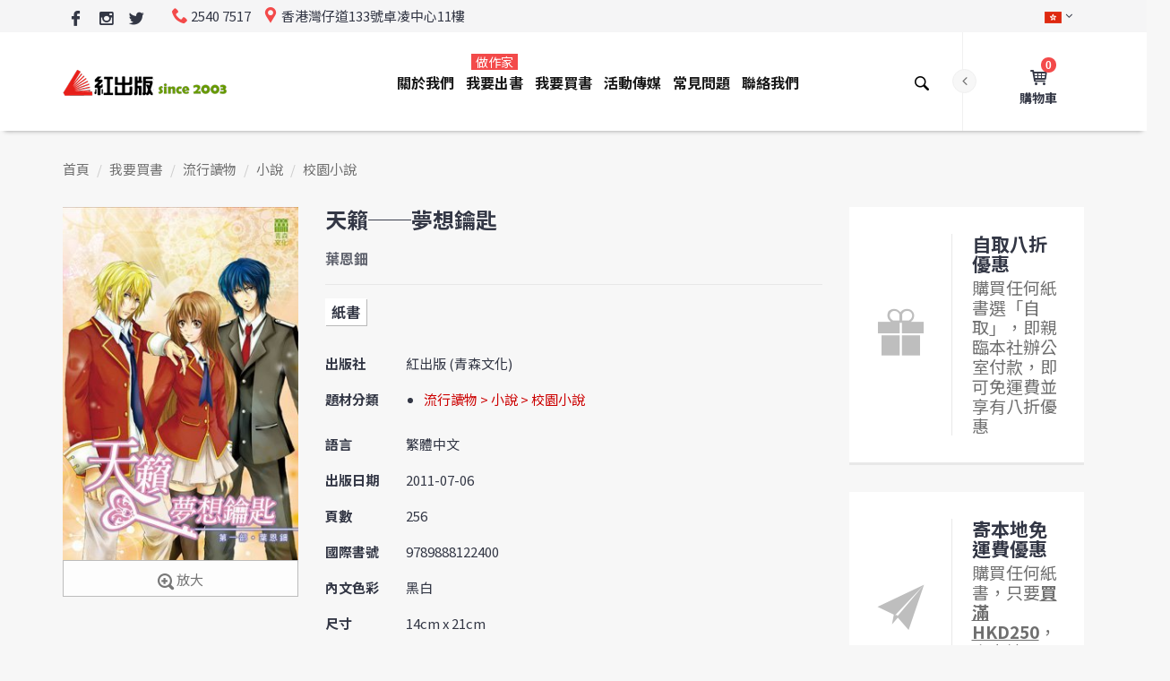

--- FILE ---
content_type: text/html; charset=UTF-8
request_url: https://www.red-publish.com/book/1713
body_size: 21787
content:
<!DOCTYPE html>
<!--
Chinese (Simplified)	zh-Hans
Chinese (Traditional)	zh-Hant
English	en
-->
<html lang="zh-Hant" xmlns="https://www.w3.org/1999/xhtml" xmlns:og="https://ogp.me/ns#" xmlns:fb="https://www.facebook.com/2008/fbml">

      <head>

            

                  <!-- Google tag (gtag.js) -->
                  <script async src="https://www.googletagmanager.com/gtag/js?id=AW-975332361"></script>
                  <script>
                        window.dataLayer = window.dataLayer || [];
                        function gtag() {
                              dataLayer.push(arguments);
                        }
                        gtag('js', new Date());

                        gtag('config', 'AW-975332361');
                  </script>

                  <!-- Event snippet for Web Browse conversion page -->
                  <script>
                        window.addEventListener("load", function () {
                              if (window.location.href.includes('red-publish.com'))
                              {
                                    gtag('event', 'conversion', {'send_to': 'AW-975332361/96k3COymgY8ZEInIidED'});
                              }
                        });
                  </script>            

                  <!-- Global site tag (gtag.js) - Google Analytics -->
                  <script async src="https://www.googletagmanager.com/gtag/js?id=UA-11950875-1"></script>
                  <script>
                        window.dataLayer = window.dataLayer || [];
                        function gtag() {
                              dataLayer.push(arguments);
                        }
                        gtag('js', new Date());

                        gtag('config', 'UA-11950875-1');
                  </script>

                  <script>
                        window.addEventListener("load", function () {
                              if (window.location.href.includes("/contact")) {
                                    gtag("event", "contact_us_page_reach", {
                                          "event_category": "contact_us_page_reach",
                                    });
                              }
                        })
                  </script>

                  <script>
                        window.addEventListener('load', function (event) {
                              document.querySelectorAll('button[class="btn btn-default btn-loading"]').forEach(function (e) {
                                    e.addEventListener('click', function () {
                                          var name = document.querySelector('[name="ContactForm[name]"]').value;
                                          var email = document.querySelector('[name="ContactForm[email]"]').value;
                                          var message = document.querySelector('[name="ContactForm[body]"]').value;

                                          if (name != "" && email != "" && message != "") {
                                                gtag("event", "contact_us_form_submit", {
                                                      "event_category": "contact_us_form_submit",
                                                });
                                          }
                                          ;
                                    });
                              });
                        });
                  </script>

                  <script>
                        window.addEventListener('load', function (event) {
                              document.querySelectorAll('button[class="btn btn-default btn-loading"]').forEach(function (e) {
                                    e.addEventListener('click', function () {
                                          var name = document.querySelector('[name="PaperBookPublishPriceQuotationForm[nickname]"]').value;
                                          var bname = document.querySelector('[name="PaperBookPublishPriceQuotationForm[bookTitle]"]').value;
                                          var email = document.querySelector('[name="PaperBookPublishPriceQuotationForm[email]"]').value;
                                          var tel = document.querySelector('[name="PaperBookPublishPriceQuotationForm[phone]"]').value;
                                          var message = document.querySelector('[name="PaperBookPublishPriceQuotationForm[message]"]').value;

                                          if (name != "" && bname != "" && email != "" && tel != "" && message != "") {
                                                gtag("event", "paper_book_price_quotation_form", {
                                                      "event_category": "paper_book_price_quotation_form",
                                                });
                                          }
                                          ;
                                    });
                              });
                        });
                  </script>

                  <script>
                        window.addEventListener('load', function (event) {
                              document.querySelectorAll("#w0 > div:nth-child(4) > div:nth-child(9) > button").forEach(function (e) {
                                    e.addEventListener('click', function () {
                                          var name = document.querySelector('[name="EBookPublishPriceQuotationForm[nickname]"]').value;
                                          var bname = document.querySelector('[name="EBookPublishPriceQuotationForm[bookTitle]"]').value;
                                          var email = document.querySelector('[name="EBookPublishPriceQuotationForm[email]"]').value;
                                          var tel = document.querySelector('[name="EBookPublishPriceQuotationForm[phone]"]').value;
                                          var message = document.querySelector('[name="EBookPublishPriceQuotationForm[message]"]').value;
                                          if (name != "" && bname != "" && email != "" && tel != "" && message != "") {
                                                gtag("event", "e_book_price_quotation_form", {
                                                      "event_category": "e_book_price_quotation_form",
                                                });
                                          }
                                          ;
                                    });
                              });
                        });
                  </script>

                  <script>
                        window.addEventListener("load", function (event) {
                              if (window.location.href.includes('/review'))
                              {

                                    var arr_name = [];
                                    var arr_id = [];
                                    var arr_price = [];
                                    var arr_quantity = [];
                                    var allitems = [{
                                                'name': '',
                                                'id': '',
                                                'price': '',
                                                'quantity': ''
                                          }];
                                    var cart_arr = [];
                                    document.querySelectorAll("#cart-form > div.cart-table > div > div.name > a").forEach(function (item) {
                                          var productName = item.innerText;
                                          arr_name.push(productName);
                                    });

                                    document.querySelectorAll("#cart-form > div.cart-table > div > div.name > a").forEach(function (item) {
                                          var productId = item.innerText;
                                          arr_id.push(productId);
                                    });

                                    document.querySelectorAll("#cart-form > div.cart-table > div > div.price").forEach(function (item) {
                                          var productPrice = item.innerText.replaceAll(/[^0-9.]/g, '');
                                          arr_price.push(productPrice);
                                    });

                                    document.querySelectorAll("#cart-form > div.cart-table > div > div.qty").forEach(function (item) {
                                          var productQuantity = item.innerText;
                                          arr_quantity.push(productQuantity);
                                    });

                                    var loop = arr_name.length;
                                    for (var i = 0; i < loop; i++)
                                    {
                                          allitems = {
                                                'name': arr_name[i],
                                                'id': arr_id[i],
                                                'price': arr_price[i],
                                                'quantity': arr_quantity[i]
                                          }
                                          cart_arr.push(allitems);
                                    }
                                    localStorage.setItem('all_cart', JSON.stringify(cart_arr))

                                    document.querySelectorAll("#cart-form > div:nth-child(4) > div > table > tbody > tr.total > td:nth-child(2)").forEach(function (item) {
                                          var productRevenue = item.innerText.replaceAll(/[^0-9.]/g, '');
                                          localStorage.setItem("revenue", productRevenue);
                                    });

                              }
                              if (window.location.href.includes('/order-confirmed'))
                              {
                                    var transId = Date.now();
                                    var productAll = JSON.parse(localStorage.getItem("all_cart"));
                                    var transRevenue = localStorage.getItem("revenue");

                                    gtag('event', 'purchase', {
                                          "transaction_id": transId,
                                          "value": transRevenue,
                                          "currency": "HKD",
                                          "items": productAll
                                    }
                                    );
                              }
                        });
                  </script>


            <meta charset="utf-8">
            <meta http-equiv="X-UA-Compatible" content="IE=edge">
            <meta name="viewport" content="width=device-width, initial-scale=1">
            <meta name="viewport" content="width=device-width, minimum-scale=1, maximum-scale=1">
<meta property="fb:app_id" content="414068079329487">
<meta property="og:locale" content="zh_HK">
<meta property="og:url" content="/book/1713">
<meta property="og:type" content="book">
<meta property="book:isbn" content="9789888122400">
<meta property="book:author" content="葉恩鈿">
<meta property="og:title" content="天籟──夢想鑰匙">
<meta property="og:image" content="https://www.red-publish.com/uploads/book/cover/1713_900WxH.jpg">
<meta property="og:image:width" content="283">
<meta property="og:image:height" content="425">
<meta property="og:description" content="這是圍繞英藝高中四大美女、五大超人氣高中美男的愛情故事。天羽彌音就讀英藝高中二年二班，是該校最受歡迎女生排行榜第一名，一直為當歌手的夢想而努力。她往唱片公司試音時，少女萬人迷、集才學與外貌於一身的公司首席歌手凜堂逆看上了她，但她沒有特別感覺，後來發現原來心裡另有所屬。同時間，亦有另一名女孩也一直對她的心裡所屬有意思，關係頓成四人之間拉鋸……姬野伽栗，英藝高中二年二班，倔強率直，做事從不轉彎抹角，脾氣火爆，更有傳聞說她是不良少女，但她竟然傾情出名花心的天澤伊……水瀨悠由，英藝高中二年二班，溫文爾雅...">
<meta name="csrf-param" content="_csrf-frontend">
<meta name="csrf-token" content="Eh7EXdLdK0ntwMg3s5P5J_2-0QFTYBEZuTIJiTIUE-grSIhwq4JBGIW1mFH695VqivGBNiIXUnfsY0PKXGZWmA==">
            <script src="https://cdn.onesignal.com/sdks/OneSignalSDK.js" async=""></script>
            <script>
                  var OneSignal = window.OneSignal || [];
                  OneSignal.push(function () {
                        OneSignal.init({
                              appId: "92a2fcd6-a401-46ac-9219-3ef97d485215",
                        });
                  });
            </script>
                        <title>天籟──夢想鑰匙</title>	
            <link rel="shortcut icon" href="/favicon.ico?v=2">

            <!-- Vendor -->
            <link href="/js/vendor/bootstrap/bootstrap.min.css" rel="stylesheet">
            <link href="/js/vendor/slick/slick.css" rel="stylesheet">
            <link href="/js/vendor/swiper/swiper.min.css" rel="stylesheet">
            <link href="/js/vendor/magnificpopup/dist/magnific-popup.css" rel="stylesheet">
            <link href="/js/vendor/nouislider/nouislider.css" rel="stylesheet">
            <link href="/js/vendor/darktooltip/dist/darktooltip.css" rel="stylesheet">
            <link href="/css/animate.css" rel="stylesheet">

            <!-- Custom -->
            <link href="/css/style.css?v2" rel="stylesheet">
            <link href="/css/megamenu.css" rel="stylesheet">

            <!-- Color Schemes -->
            <!-- your style-color.css here  -->
            <link href="/css/style-color-tomato.css" rel="stylesheet">

            <!-- Icon Font -->
            <link href="/fonts/icomoon-reg/style.css" rel="stylesheet">

            <!-- Google Font -->
            <!--<link href="https://fonts.googleapis.com/css?family=Oswald:300,400,700|Raleway:300,300i,400,400i,500,500i,600,600i,700,700i,800,800i,900,900i|Roboto:300,300i,400,400i,500,500i,700,700i,900,900i" rel="stylesheet">-->
            <link href="https://fonts.googleapis.com/css?family=Noto+Sans+TC:400,700" rel="stylesheet">
            <script src="https://use.typekit.net/ixk6vmu.js"></script>
            <script>try {
                        Typekit.load({async: true});
                  } catch (e) {
                  }
            </script>
            <style type="text/css">
                  a{
                        color:#b81b22;
                  }
                  hr.light{             
                        margin-top: 21px;
                        margin-bottom: 21px;
                        border: 0;
                        border-top: 1px dashed #eee;
                  }
                  main.page-main{
                        line-height: 1.8;
                  }
                  main.page-main p {
                        margin-bottom: 20px;
                  }

                  /*                              .breadcrumbs .dropdown.open .dropdown-menu li{
                                                          display: list-item;
                                                }*/

            </style>
            <style type="text/css">

                  /*Margin and Padding helpers*/
                  /*xs*/
                  .p-xs { padding: .25em; }
                  .p-x-xs { padding: 0 .25em; }
                  .p-y-xs { padding: .25em 0 ; }
                  .p-t-xs { padding-top: .25em; }
                  .p-r-xs { padding-right: .25em; }
                  .p-b-xs { padding-bottom: .25em; }
                  .p-l-xs { padding-left: .25em; }
                  .m-xs { margin: .25em; }
                  .m-x-xs { margin: 0 .25em; }
                  .m-y-xs { margin: .25em 0 ; }
                  .m-r-xs { margin-right: .25em; }
                  .m-l-xs { margin-left: .25em; }
                  .m-t-xs { margin-top: .25em; }
                  .m-b-xs { margin-bottom: .25em; }
                  /*sm*/
                  @media (min-width:768px){
                        /*sm*/
                        .p-sm { padding: .5em; }
                        .p-x-sm { padding: 0 .5em; }
                        .p-y-sm { padding: .5em 0 ; }
                        .p-t-sm { padding-top: .5em; }
                        .p-r-sm { padding-right: .5em; }
                        .p-b-sm { padding-bottom: .5em; }
                        .p-l-sm { padding-left: .5em; }
                        .m-sm { margin: .5em; }
                        .m-x-sm { margin: 0 .5em; }
                        .m-y-sm { margin: .5em 0 ; }
                        .m-t-sm { margin-top: .5em; }
                        .m-r-sm { margin-right: .5em; }
                        .m-b-sm { margin-bottom: .5em; }
                        .m-l-sm { margin-left: .5em; }
                  }

                  /*md*/
                  @media (min-width: 992px){
                        .p-md { padding: 1em; }
                        .p-x-md { padding: 0 1em; }
                        .p-y-md { padding: 1em 0; }
                        .p-t-md { padding-top: 1em; }
                        .p-r-md { padding-right: 1em; }
                        .p-b-md { padding-bottom: 1em; }
                        .p-l-md { padding-left: 1em; }
                        .m-md { margin: 1em; }
                        .m-x-md { margin: 0 1em; }
                        .m-y-md { margin: 1em 0 ; }
                        .m-t-md { margin-top: 1em; }
                        .m-r-md { margin-right: 1em; }
                        .m-b-md { margin-bottom: 1em; }
                        .m-l-md { margin-left: 1em; }
                  }

                  /*lg*/
                  @media (min-width: 1200px){
                        .p-lg { padding: 1.5em; }
                        .p-x-lg { padding: 0 1.5em; }
                        .p-y-lg { padding: 1.5em 0; }
                        .p-t-lg { padding-top: 1.5em; }
                        .p-r-lg { padding-right: 1.5em; }
                        .p-b-lg { padding-bottom: 1.5em; }
                        .p-l-lg { padding-left: 1.5em; }
                        .m-lg { margin: 1.5em; }
                        .m-x-lg { margin: 0 1.5em; }
                        .m-y-lg { margin: 1.5em 0; }
                        .m-t-lg { margin-top: 1.5em; }
                        .m-r-lg { margin-right: 1.5em; }
                        .m-b-lg { margin-bottom: 1.5em; }
                        .m-l-lg { margin-left: 1.5em; }
                  }
                  /*xl*/
                  .p-xl { padding: 3em; }
                  .p-x-xl { padding: 0 3em; }
                  .p-y-xl { padding: 3em 0 ; }
                  .p-t-xl { padding-top: 3em; }
                  .p-r-xl { padding-right: 3em; }
                  .p-b-xl { padding-bottom: 3em; }
                  .p-l-xl { padding-left: 3em; }
                  .m-xl { margin: 3em; }
                  .m-x-xl { margin: 0 3em; }
                  .m-y-xl { margin: 3em 0; }
                  .m-t-xl { margin-top: 3em; }
                  .m-r-xl { margin-right: 3em; }
                  .m-b-xl { margin-bottom: 3em; }
                  .m-l-xl { margin-left: 3em; }

                  footer.variant4 .footer-top{
                        /*background-image: url(../images/block-bg-4.jpg);*/
                        background-image: url(/images/books-bg.jpg);
                  }

                  .mobilemenu .nav > li > a > .menu-label,
                  .mobilemenu .nav > li > a > .menu-label-alt {
                        display: inline-block;
                        position: relative;
                        height: 14px;
                        margin: 0 0 0 4px;
                        padding: 0 3px;
                        top: -1px;
                        font-family: 'Noto Sans TC', sans-serif;
                        font-size: 10px;
                        line-height: 14px;
                        font-weight: 400;
                        color: #ffffff;
                        letter-spacing: 0.5px;
                        left: 30px;
                  }

                  ul.breadcrumb {              
                        background-color: #f7f7f7;
                        margin: 0;
                        margin-top: -50px;
                        padding: 29px 0;
                        list-style: none;
                  }

                  ul.breadcrumb a{
                        color:#6f6f6f;
                        cursor: pointer;
                  }

                  .header-account .dropdown-container .top-text{
                        color: #cc0000;
                  }

                  @media screen and (max-width: 991px){
                        ul.breadcrumb {
                              padding: 20px 0;
                              margin-top: -30px;
                        }
                  }

                  .product-variant-5 .product-item.large .product-item-name{
                        font-size: 16px;
                        text-transform: inherit;
                  }

                  @media screen and (min-width: 992px){
                        .page-header.variant-9 .nav > li > a > .menu-label, .page-header.variant-9 .nav > li > a > .menu-label-alt{
                              top: 4px;
                              left: 50%;
                              right: auto;
                        }
                  }

                  .brand-grid:not(.brand-carousel) a {
                        background-color: transparent;
                  }

                  #alert{
                        text-align: center;
                        width: 100vw;
                        margin-left: -50vw;
                        left: 50%;                                        
                  }
                  .footer-logo{
                        text-align: center;
                  }
                  .newsletter button[type=submit]{
                        width: 100%;
                  }
                  .newsletter button[type=submit] i.icon-close-envelope{
                        vertical-align: middle;
                  }
                  .newsletter input[type=text]{
                        margin-bottom: 0;
                  }
                  #newsletter-subscription-response{
                        text-align: center;
                  }

                  .header-cart.variant-1 .dropdown-container .product-item-qty input{
                        padding: 2px;
                        border: 1px solid #cdcdcd;
                  }

                  .header-cart.variant-1 .empty-cart-message{
                        float: left;
                        display: block;
                  }
                  .block .region{
                        padding-bottom: 20px;
                        clear: both;
                        float: left;
                        width: 100%;
                  }

                  table.table.attention, 
                  table.table.attention th,
                  table.table.attention td
                  {
                        border: 1px solid #333745;
                  }

                  .block a.btn i.icon,
                  .region a.btn i.icon,
                  button.btn i.icon,
                  form button[type=submit].btn i.icon{
                        vertical-align: middle;
                  }
                  .megamenu .category-title > a{
                        cursor: initial;
                  }
                  body.color-tomato .sub-menu .category-title > a:hover{
                        color: #191919;
                  }

                  h2, .h2-style{
                        color: #000;
                  }
                  .footer-privacy-policy-link a{
                        color:#333745;
                  }
                  .footer-payment-link{
                        margin-top: 5px;
                  }

                  .header-cart.variant-1 .dropdown-container .product-item-pricing .price-container .minicart-price{
                        color: #191919;
                  }                           
                  .header-cart.variant-1 .dropdown-container .product-item-pricing .price-container .minicart-price .old-cost{
                        text-decoration: line-through;
                  }
                  .header-cart.variant-1 .dropdown-container .product-item-pricing .price-container .minicart-price .new-cost{
                        color: #f34a4a;
                  }                              

                  /*                              .zoomContainer{
                                                          box-shadow: 5px 5px 20px #333;
                                                }*/
                  body.color-tomato .btn-alt2:not(.back-to-top), 
                  body.color-tomato .btn-alt2:not(.back-to-top).focus,
                  body.color-tomato .btn-alt2:not(.back-to-top):focus, 
                  body.color-tomato .btn-alt2:not(.back-to-top):active {
                        background-color: #fdfdfd !important;
                        color: #777!important;
                        border-color: #bcbcbc!important;
                  }
                  body.color-tomato .btn-alt2:not(.back-to-top):hover {
                        background-color: #444856 !important;
                        border-color: #444856 !important;
                        color: #fdfdfd !important;
                  }                                      

            </style>
      </head>

      <body class="boxed color-tomato">
            <div id="fb-root"></div>
            <script async defer src="https://connect.facebook.net/zh_HK/sdk.js#xfbml=1&version=v3.2&appId=414068079329487&autoLogAppEvents=1"></script>
            <!-- Loader -->
            <div id="loader-wrapper" class="off">
                  <div class="cube-wrapper">
                        <div class="cube-folding">
                              <span class="leaf1"></span>
                              <span class="leaf2"></span>
                              <span class="leaf3"></span>
                              <span class="leaf4"></span>
                        </div>
                  </div>
            </div>
            <!-- /Loader -->
            <div class="fixed-btns">
                  <!-- Back To Top -->
                  <a href="#" class="top-fixed-btn back-to-top"><i class="icon icon-arrow-up"></i></a>
                  <!-- /Back To Top -->
            </div>
            <div id="wrapper">
                  <!-- Page -->
                  <div class="page-wrapper">
                        <!-- Header -->
                        <header class="page-header fullboxed variant-9 sticky always">
                              <!-- Header Top Row -->
                              <div class="header-top-row">
                                    <div class="container">
                                          <div class="header-top-left">
                                                <div class="header-custom-text">
                                                      <ul class="social-list-simple small">
                                                            <!--                                                                                                    <li>
                                                                                                                                                      <a href="#" class="icon icon-google google"></a>
                                                                                                                                                      </li>-->

                                                            <li>
                                                                  <a href="https://www.facebook.com/redpublish/" alt="Facebook | 紅出版 Red Publish" title="Facebook | 紅出版 Red Publish" target="_blank" class="icon icon-facebook-logo facebook"></a>
                                                            </li>
                                                            <li>
                                                                  <a href="https://www.instagram.com/redpublish/" alt="Instagram | 紅出版 Red Publish" title="Instagram | 紅出版 Red Publish" target="_blank" class="icon icon-instagram instagram"></a>
                                                            </li>                                                                                                          
                                                            <li>
                                                                  <a href="https://twitter.com/redpublish" alt="Twitter | 紅出版 Red Publish" title="Twitter | 紅出版 Red Publish" target="_blank" class="icon icon-twitter-logo twitter"></a>
                                                            </li>                                                                                                    
                                                      </ul>
                                                </div>
                                                <div class="header-custom-text">
                                                      <span><i class="icon icon-phone"></i>2540 7517</span>
                                                      <span class="hidden-xs"><i class="icon icon-location"></i>香港灣仔道133號卓凌中心11樓</span>
                                                </div>
                                          </div>
                                          <div class="header-top-right">
                                                <!-- Header Links -->
                                                <div class="header-links">
                                                      <!-- Header Language -->
                                                      <div class="header-link header-select dropdown-link header-language">
                                                            <a href="#"><img src="/images/flags/hk.png" title="繁體中文" alt="繁體中文"></a>
                                                            <ul class="dropdown-container">
                                                                  <li class="active">
                                                                        <a href="#"><img src="/images/flags/hk.png" title="繁體中文" alt="繁體中文">繁體中文</a>
                                                                  </li>
                                                                  <li>
                                                                        <a href="#"><img src="/images/flags/cn.png" title="簡體中文 (即將支援)" alt="簡體中文 (即將支援)">簡體中文 (即將支援)</a>
                                                                  </li>
                                                            </ul>
                                                      </div>
                                                      <!-- /Header Language -->
                                                      <!-- Header Currency -->
                                                      <!--                                                                                          <div class="header-link header-select dropdown-link header-currency">
                                                                                                                                                          <a href="#">USD</a>
                                                                                                                                                          <ul class="dropdown-container">
                                                                                                                                                          <li><a href="#"><span class="symbol">€</span>EUR</a></li>
                                                                                                                                                          <li class="active"><a href="#"><span class="symbol">$</span>USD</a></li>
                                                                                                                                                          <li><a href="#"><span class="symbol">£</span>GBP</a></li>
                                                                                                                                                          </ul>
                                                                                                                                                </div>-->
                                                      <!-- /Header Currency -->
                                                </div>
                                                <!-- /Header Links -->
                                          </div>

                                    </div>
                              </div>
                              <!-- /Header Top Row -->
                              <div class="navbar">
                                    <div class="container">
                                          <!-- Menu Toggle -->
                                          <div class="menu-toggle">
                                                <a href="#" class="mobilemenu-toggle">
                                                      <i class="icon icon-menu"></i>
                                                </a>
                                          </div>
                                          <!-- /Menu Toggle -->
                                          <div class="header-right-links">
                                                <div class="collapsed-links-wrapper">
                                                      <div class="collapsed-links">
                                                            <!-- Header Links -->
                                                            <div class="header-links">
                                                                  <!-- Header WishList -->
                                                                  <!--                                                                                                              <div class="header-link">
                                                                                                                                                  <a href="#"><i class="icon icon-heart"></i><span class="badge">3</span><span class="link-text">Wishlist</span></a>
                                                                                                                                                  </div>-->
                                                                  <!-- Header WishList -->
                                                                  <!-- Header Account -->
                                                                  <div class="header-link dropdown-link header-account">
                                                                        <a href="#"><i class="icon icon-user"></i><span class="link-text">我的帳戶</span></a>
                                                                        <div class="dropdown-container right">
                                                                              <div class="title">紅出版會員登入</div>
                                                                              <div class="top-text"><strong>註：線上購書「無需會員登入」</strong></div>                                                                                                                                  
                                                                              <!-- form -->
                                                                              <form action="#">
                                                                                    <input disabled="disabled" type="text" class="form-control" placeholder="ID 或 電郵*">
                                                                                    <input disabled="disabled" type="text" class="form-control" placeholder="密碼*">
<!--                                                                                                                                            <button disabled="disabled" type="submit" class="btn">登入</button>-->
                                                                                    <button disabled="disabled" type="submit" class="btn">會員系統進行升級中 (不影響線上購書)</button>
                                                                              </form>
                                                                              <!-- /form -->
                                                                              <!--                                                                                                                                  <div class="title">OR</div>
                                                                                                                                                    <div class="bottom-text">Create a <a href="account-create.html">New Account</a></div>-->
                                                                        </div>
                                                                  </div>
                                                                  <!-- /Header Account -->
                                                            </div>
                                                            <!-- /Header Links -->
                                                            <!-- Header Cart -->
                                                                                                                        <div class="header-link dropdown-link header-cart variant-1">
                                                                  <a href="https://www.red-publish.com/cart"> <i class="icon icon-cart-1"></i> <span class="badge">0</span><span class="link-text">購物車</span></a>
                                                                  <!-- minicart wrapper -->
                                                                  <div class="dropdown-container right">
                                                                        <!-- minicart content -->
                                                                        <div class="block block-minicart">
                                                                              <div class="minicart-content-wrapper">
                                                                                    <div class="block-title">
                                                                                          <span>已加到購物車的貨品</span>
                                                                                    </div>
                                                                                    <a class="btn-minicart-close" title="關閉">&#10060;</a>
                                                                                    <div class="block-content">

                                                                                          <form id="w0" action="https://www.red-publish.com/cart/update" method="post">
<input type="hidden" name="_csrf-frontend" value="Eh7EXdLdK0ntwMg3s5P5J_2-0QFTYBEZuTIJiTIUE-grSIhwq4JBGIW1mFH695VqivGBNiIXUnfsY0PKXGZWmA==">
                                                                                                                                                                                          <p>您的購物車現在是空的。</p>
                                                                                                                                                                                          <div class="subtotal">
                                                                                                <span class="label">
                                                                                                      <span>貨品總計</span>
                                                                                                </span>
                                                                                                <div class="amount price-container">
                                                                                                      <span class="price-wrapper"><span class="price">$0.00</span></span>
                                                                                                </div>
                                                                                          </div>
                                                                                                      </form>

                                                                                    </div>
                                                                              </div>
                                                                        </div>
                                                                        <!-- /minicart content -->
                                                                  </div>
                                                                  <!-- /minicart wrapper -->
                                                            </div>
                                                            <!-- /Header Cart -->
                                                      </div>
                                                </div>
                                                <!-- Header Search -->
                                                <div class="header-link header-search header-search">
                                                      <div class="exp-search">
<form action="https://www.red-publish.com/book/search" method="get">                                                            <input class="exp-search-input " name="query" placeholder="輸入書名、作者名或ISBN" type="text" value="">
                                                            <input class="exp-search-submit" type="submit" value="">
                                                            <span class="exp-icon-search"><i class="icon icon-magnify"></i></span>
                                                            <span class="exp-search-close"><i class="icon icon-close"></i></span>
</form>                                                      </div>
                                                </div>
                                                <!-- /Header Search -->
                                          </div>
                                          <!-- Logo -->
                                          <div class="header-logo">
                                                <a href="https://www.red-publish.com/" title="紅出版 Red Publish"><img src="/images/logo-v2.png" alt="紅出版 Red Publish" /></a>
                                          </div>
                                          <!-- /Logo -->
                                          <!-- Mobile Menu -->
                                                                                    <div class="mobilemenu dblclick">
                                                <div class="mobilemenu-header">
                                                      <div class="title">MENU</div>
                                                      <a href="#" class="mobilemenu-toggle"></a>
                                                </div>
                                                <div class="mobilemenu-content">
                                                                                                            <ul class="nav"><li><a href="#">關於我們</a><span class="arrow"></span>
<ul>
<li><a href="/about">公司簡介</a></li>
<li><a href="/our-responsibilities">社會責任</a></li>
<li><a href="/job-vacancies">職位空缺</a></li>
</ul>
</li>
<li><a href="#">我要出書<span class="menu-label">做作家</span></a><span class="arrow"></span>
<ul>
<li><a href="#">紙書出版</a><span class="arrow"></span>
<ul>
<li><a href="/publish-book/service">出版服務</a></li>
<li><a href="/publish-book/1">出版流程</a></li>
<li><a href="/publish-book/plans">出版計劃</a></li>
<li><a href="/publish-book/distributors">發行地點</a></li>
<li><a href="/publish-book/why-choose-us">為甚麼選擇紅出版?</a></li>
<li><a href="/publish-book/quotation">出版報價</a></li>
</ul>
</li>
<li><a href="#">電子書出版</a><span class="arrow"></span>
<ul>
<li><a href="/publish-e-book/service">出版服務</a></li>
<li><a href="/publish-e-book/process">出版流程</a></li>
<li><a href="/publish-e-book/partners">上架電子書店</a></li>
<li><a href="/publish-e-book/marketing">宣傳推廣</a></li>
<li><a href="/publish-e-book/why-choose-us">為甚麼選擇紅出版?</a></li>
<li><a href="/publish-e-book/quotation">出版報價</a></li>
</ul>
</li>
<li><a href="#">出版模式</a><span class="arrow"></span>
<ul>
<li><a href="/co-publish">合作出版</a></li>
<li><a href="/joint-publish">合資出版</a></li>
</ul>
</li>
<li><a href="#">出版市場</a><span class="arrow"></span>
<ul>
<li><a href="/publish-market/asia">亞洲出版</a></li>
<li><a href="/publish-market/school">學校出版</a></li>
</ul>
</li>
<li><a href="#">客戶評價</a><span class="arrow"></span>
<ul>
<li><a href="/author-feedback">作者推薦</a></li>
<li><a href="/book-awards">獲獎書目</a></li>
<li><a href="/our-clients">我們的客戶</a></li>
</ul>
</li>
</ul>
</li>
<li><a href="/book-catalog/latest/all/1">我要買書</a></li>
<li><a href="#">活動傳媒</a><span class="arrow"></span>
<ul>
<li><a href="/events">最新活動</a></li>
<li><a href="/press/1">傳媒報導</a></li>
<li><a href="/partnership">合作關係</a></li>
</ul>
</li>
<li><a href="/faq">常見問題</a></li>
<li><a href="/contact">聯絡我們</a></li></ul>  
                                                </div>
                                          </div>
                                          <!-- /Mobile Menu -->

                                          <!-- Mega Menu -->
                                          <div class="megamenu fadein blackout">
                                                                                                <ul class="nav"><li class="simple-dropdown"><a href="/about">關於我們</a>
<div class='sub-menu'>
<ul class='category-links'>
<li><a href="/about">公司簡介</a></li>
<li><a href="/our-responsibilities">社會責任</a></li>
<li><a href="/job-vacancies">職位空缺</a></li>
</ul>
</div>
</li>
<li class="mega-dropdown"><a href="/publish-book/service">我要出書<span class="menu-label">做作家</span></a>
<div class='sub-menu'>
<div class='container'>
<div class='megamenu-categories column-5'>
<div class="col"><div class="category-title"><a href="#">紙書出版</a></div>
<ul class='category-links'>
<li><a href="/publish-book/service">出版服務</a></li>
<li><a href="/publish-book/1">出版流程</a></li>
<li><a href="/publish-book/plans">出版計劃</a></li>
<li><a href="/publish-book/distributors">發行地點</a></li>
<li><a href="/publish-book/why-choose-us">為甚麼選擇紅出版?</a></li>
<li><a href="/publish-book/quotation">出版報價</a></li>
</ul>
</div>
<div class="col"><div class="category-title"><a href="#">電子書出版</a></div>
<ul class='category-links'>
<li><a href="/publish-e-book/service">出版服務</a></li>
<li><a href="/publish-e-book/process">出版流程</a></li>
<li><a href="/publish-e-book/partners">上架電子書店</a></li>
<li><a href="/publish-e-book/marketing">宣傳推廣</a></li>
<li><a href="/publish-e-book/why-choose-us">為甚麼選擇紅出版?</a></li>
<li><a href="/publish-e-book/quotation">出版報價</a></li>
</ul>
</div>
<div class="col"><div class="category-title"><a href="#">出版模式</a></div>
<ul class='category-links'>
<li><a href="/co-publish">合作出版</a></li>
<li><a href="/joint-publish">合資出版</a></li>
</ul>
</div>
<div class="col"><div class="category-title"><a href="#">出版市場</a></div>
<ul class='category-links'>
<li><a href="/publish-market/asia">亞洲出版</a></li>
<li><a href="/publish-market/school">學校出版</a></li>
</ul>
</div>
<div class="col"><div class="category-title"><a href="#">客戶評價</a></div>
<ul class='category-links'>
<li><a href="/author-feedback">作者推薦</a></li>
<li><a href="/book-awards">獲獎書目</a></li>
<li><a href="/our-clients">我們的客戶</a></li>
</ul>
</div>
</div>
</div>
</div>
</li>
<li><a href="/book-catalog/latest/all/1">我要買書</a></li>
<li class="simple-dropdown"><a href="/events">活動傳媒</a>
<div class='sub-menu'>
<ul class='category-links'>
<li><a href="/events">最新活動</a></li>
<li><a href="/press/1">傳媒報導</a></li>
<li><a href="/partnership">合作關係</a></li>
</ul>
</div>
</li>
<li><a href="/faq">常見問題</a></li>
<li><a href="/contact">聯絡我們</a></li></ul>             
                                          </div>
                                          <!-- /Mega Menu -->


                                    </div>


                              </div>





                        </header>
                        <!-- /Header -->

                        <!-- Alert -->
                        <div class="block" id="alert">
                        </div>
                        <!-- /Alert -->

                        <!-- Content -->
                        <main class="page-main">
                                                                              <div class="block">
                                          <div class="container">
                                                <ul class="breadcrumb"><li><a href="/">首頁</a></li>
<li><a href="/book/index">我要買書</a></li>
<li><a href="https://www.red-publish.com/book-catalog/22/all/1">流行讀物</a></li>
<li><a href="https://www.red-publish.com/book-catalog/28/all/1">小說</a></li>
<li><a href="https://www.red-publish.com/book-catalog/88/all/1">校園小說</a></li>
</ul>                                          </div>
                                    </div>
                              
                                                                  <!--title hidden-->


            <style type="text/css">
            
            .product-info-block.classic .product-options > div{
                  display: flex;
            }
            
            ul#book-type{
                  display: block;
                  padding-left: 0;
            }
            ul#book-type li {
                  display: inline-block;
                  position: relative;
                  vertical-align: top;
                  margin: 0 2px 7px 0;
                  background: #fff;
                  font-size: 16px;
                  line-height: 30px;
                  font-weight: bold;
                  color: #333745;
            }
            ul#book-type li span{
                  display: block;
                  padding: 0 7px;
                  color: #333745;
                  text-decoration: none;
                  /*box-shadow: 1px 1px 0px 0px rgba(0,0,0,0.75);*/    
                  box-shadow: 1px 1px 0px 0px rgba(0,0,0,0.25);
            }
            div.product-name-wrapper{
                  border-bottom: 1px solid #e8e8e8;
                  margin-bottom: 15px;
                  padding-bottom: 15px;
            }
            div.product-meta, div.social {
                  float: left;
            }
            #title, #by{
                  display: table-row;
            }
            #by span{
                  padding-top: 15px;
                  display: table-cell;         
                  font-weight: bold;
                  font-size: 16px;
                  color: #333745c4;
            }

            a{
                  color: #c00;
                  text-decoration: none;
                  -webkit-transition: color .2s;
                  -o-transition: color .2s;
                  transition: color .2s;
            }

            #press ul li a{
                  color: #333745;
            }

            a:focus, #press ul li a:focus{
                  outline: thin dotted;
            }

            a:hover, #press ul li a:hover{
                  color:#f82e56;
            }

            .product-tab .tab-pane{                                    
                  font-size: 16px;
            }
            .product-info-block.classic .product-options .option-label,
            .product-info-block.classic .product-options .option-value
            {
                  font-size: 15px;
            }
            .product-info-block.classic .product-options .option-label{
                  min-width: 90px;
            }
            .product-info-block.classic .product-options .option-value{
                  line-height: 30px;
            }
            .preview-link{
                  display: block;
                  position: absolute;
                  z-index: 1003;
                  bottom: 0;
                  right: 0;
                  width: 35px;
                  height: 35px;
                  font-size: 15px;
                  line-height: 35px;
                  background-color: rgba(255, 255, 255, 0.8);
                  text-align: center;
                  color: #333745;
            }
            .product-previews-wrapper{
                  display: none;
            }

            #book-categories ul{
                  display: block;
                  padding-left: 20px;
            }

            #book-categories .option-value{
                  display: inline-block;
            }

            #buy-e-book{
                  margin-top: 20px;
            }

            #buy-e-book{
                  display: none;          
            }

            #buy-e-book div.title{
                  border-top-color: #f34a4a;
                  background-color: white;
                  color: #f34a4a;
                  padding: 17px 20px;
                  font-size: 16px;
                  font-weight: bold;
                  border-top-style:solid;
                  border-top-width:2px;
                  margin-bottom: 10px;
            }

            #buy-e-book div.instruction{
                  margin-left: 10px;
                  margin-bottom: 10px;
                  font-weight: bold;
            }
            .product-info-block.classic{
                  margin-bottom: 30px;
            }

            .product-actions .actions button          
            {
                  padding-left: 15px;
                  padding-right: 15px;
            }

            .product-actions .actions .add-to-cart-form{
                  display: inline;
            }

            /*          #buy-paper-book-button{
                                padding-left: 20px;
                                padding-right: 20px;                    
                      }*/

            #buy-e-book-button{
                  margin-left: 15px;
            }

            .tab-pane .event{
                  display: inline-block;
                  margin-bottom: 10px;
                  padding-bottom: 10px;
                  border-bottom: 1px solid #e8e8e8;
                  width: 100%;
            }

            .tab-pane .event dt,
            .tab-pane .event dd{
                  float: left;
                  margin-bottom: 10px;
            }

            .tab-pane .event dt{
                  padding-right: 5px;
                  clear: left;
            }

            .tab-pane .event h3{
                  font-size: 17px;
                  clear: left;
                  margin: 0 0 10px 0;
            }
            .product-info-block .product-actions .social-share{
                  margin-bottom: 10px;
            }

            blockquote{                    
                  background: #ffffff;
                  border-left: 4px solid #f82e56;
                  padding: 10px 30px;
                  font-size: 15px;
                  line-height: 26px;
                  font-weight: bold;
            }
            blockquote footer div.name,
            blockquote footer div.title{
                  color: #191919;
                  font-weight: normal;
            }
            blockquote footer div.name{
                  font-size: 15px;
                  font-style: italic;
            }
            blockquote footer div.title{
                  font-size: 14px;
            }
            blockquote footer div.date{
                  font-size: 14px;
                  color: #191919;
                  font-weight: normal;
            }
            body.color-tomato .box-left-icon-bg .box-text{
                  color: #6f6f6f;
            }

            .box-left-icon-bg .box-text .title{
                  margin-bottom: 5px;
            }

            .product-label.new{
                  width: 53px
            }
            .tabaccordion h3{
                  margin-bottom: 20px;
            }
            .tabaccordion h3.normal{
                  font-size: 15px;
            }                    
            .tabaccordion h4{
                  font-size:15px;
            }
            .event .time-changed{
                  color: #6A9A0B;
            }
            .event .cancelled{
                  color: #9A0B22;
            }
            .event.cancelled dd{
                  text-decoration: line-through;
            }                    

            .tabaccordion p.from{
                  font-weight: bold;                  
            }
            .tabaccordion p.above-list{
                  margin-bottom: 0;
            }                    
            .tabaccordion .panel-group ul,
            .tabaccordion .panel-group ol,
            .tabaccordion .tab-content ul,
            .tabaccordion .tab-content ol            
            {
                  margin-bottom: 20px;
            }
            .tab-pane .link-title{
                  font-weight: bold;
            }
            .responsive-youtube,.responsive-facebook{
                  overflow:hidden;
                  padding-bottom:56.25%;
                  position:relative; 
                  height:0;
                  max-width: 1240px;
            }
            .responsive-youtube iframe, .responsive-facebook iframe
            {
                  left:0;
                  top:0; 
                  height:100%; 
                  width:100%; 
                  position:absolute;
            }
            
            iframe.youtube-video{
                  aspect-ratio: 16 / 9;
                  width: 100%;
                  max-width: 560px;
            }

            .product-info-block.classic .product-options .option-value.old-cost{
                  text-decoration:line-through;
            }                    

            .product-info-block.classic .product-options .option-value.new-cost{
                  color: #f34a4a;
                  font-size: 17px;
                  margin-left: 5px;
                  font-weight: bold;
            }
            .product-info-block.classic .product-labels .product-label{
                  white-space: nowrap;
            }

            #book-notice{
                  text-align: center;
            }
            #book-notice h3{    
                  font-size: 18px;
                  background-color: #e20613;
                  color: #fff;            
                  padding-top: 10px;
                  padding-bottom: 10px;
            }
            #book-notice p{
                  font-weight: bold;
                  font-size: 16px;
            }
            ul.image-list{
                  padding-left: 0;
                  list-style-type: none;
                  display: inline-block;
            }
            ul.image-list li{
                  text-align: center;
                  float: left;
            }

            .main-image{
                  margin-bottom: 0;
            }
            .zoom-link, .preview-link{
                  height: 41px;
                  position:static;
                  width: 100%;
            }
            .zoom-preview-buttons{
                  margin-bottom: 30px;
            }
            #pre-purchase-notice-boxes{

            }

            
      </style>

      <div class="block product-block">
            <div class="container">
                  <div class="row">
                        <div class="col-sm-5 col-md-3 col-lg-3">
                              <!-- Product Gallery -->
                                                            <div class="main-image">
                                    <img src="https://www.red-publish.com/uploads/book/cover/1713_772WxH.jpg?ts=1591884658" class="zoom" alt="" data-zoom-image="https://www.red-publish.com/uploads/book/cover/1713_772WxH.jpg?ts=1591884658" />
                                    <!--<div class="dblclick-text"><span>雙點擊放大</span></div>-->
                                    <!--<a href="http://www.youtube.com/watch?v=qZeeMm35LXo" class="video-link"><i class="icon icon-film"></i></a>-->

                              </div>
                              <div class="zoom-preview-buttons">
                                    <a href="https://www.red-publish.com/uploads/book/cover/1713_772WxH.jpg?ts=1591884658" class="zoom-link btn btn-alt2" title="放大"><i class="icon icon-zoomin"></i> 放大</a>
                                                                  </div>
                              <div class="product-previews-wrapper">
                                    <div class="product-previews-carousel" id="previewsGallery">
                                          <a href="#" data-image="https://www.red-publish.com/uploads/book/cover/1713_772WxH.jpg?ts=1591884658" data-zoom-image="https://www.red-publish.com/uploads/book/cover/1713_772WxH.jpg?ts=1591884658"><img src="https://www.red-publish.com/uploads/book/cover/1713_772WxH.jpg?ts=1591884658" alt="天籟──夢想鑰匙" /></a>
                                    </div>
                              </div>
                              <!-- /Product Gallery -->
                        </div>
                        <div class="col-sm-7 col-md-9 col-lg-6">
                              <div class="product-info-block classic">
                                    <!--                                                  <div class="product-info-top">
                                                                                                <div class="product-sku">SKU: <span>Stock Keeping Unit</span></div>
                                                                                                <div class="rating">
                                                                                                          <i class="icon icon-star fill"></i><i class="icon icon-star fill"></i><i class="icon icon-star fill"></i><i class="icon icon-star fill"></i><i class="icon icon-star"></i><span class="count">248 reviews</span>
                                                                                                </div>
                                                                                     
                                                                                      </div>-->
                                    <div class="product-name-wrapper">
                                          <div id="title">
                                                <h1 class="product-name">天籟──夢想鑰匙</h1>

                                                <div class="product-labels">
                    <!--                                                                                <span class="product-label sale">SALE</span>
                                                          <span class="product-label sale new">NEW</span>-->

                                                      
                                                      
                                                                                                                                                                 

                                                      
                                                </div>
                                          </div>
                                          <div id="by">
                                                <span>葉恩鈿</span>
                                          </div>
                                    </div>

                                    <div>
                                          <ul id="book-type">
                                                                                                      <li><span>紙書</span></li>  
                                                                                                                                          </ul>
                      <!--<p>Neque porro quisquam est, qui dolorem ipsum quia dolor sit amet, consectetur, adipisci velit, sed quia nonkdni numquam eius modi tempora incidunt ut labore </p>-->
                                    </div>                                                    

                                    <div class="product-actions">
                                          <div class="row">
                                                <div class="col-md-12">
                                                      <!--                                                                                <div class="product-meta">
                                                                                                                                                <span><a href="#">加入願望清單 <i class="icon icon-heart"></i></a></span>
                                                                                                                                                <span><a href="#"><i class="icon icon-balance"></i> Add to Compare</a></span>
                                                                                                                                      </div>           -->
                                                      <div class="social-share">
                                                            <!-- Go to www.addthis.com/dashboard to customize your tools -->
                                                            <div class="addthis_inline_share_toolbox"></div>
                                                      </div>

                                                      <!--                                                                                <div class="social">
                                                      
                                                                                                                                                <div class="share-button toLeft">
                                                      
                                                                                                                                                          <span class="toggle"></span>
                                                                                                                                                          <ul class="social-list">
                                                                                                                                                                    <li>
                                                                                                                                                                              <a href="#" class="icon icon-google google"></a>
                                                                                                                                                                    </li>
                                                                                                                                                                    <li>
                                                                                                                                                                              <a href="#" class="icon icon-fancy fancy"></a>
                                                                                                                                                                    </li>
                                                                                                                                                                    <li>
                                                                                                                                                                              <a href="#" class="icon icon-pinterest pinterest"></a>
                                                                                                                                                                    </li>
                                                                                                                                                                    <li>
                                                                                                                                                                              <a href="#" class="icon icon-twitter-logo twitter"></a>
                                                                                                                                                                    </li>
                                                                                                                                                                    <li>
                                                                                                                                                                              <a href="#" class="icon icon-facebook-logo facebook"></a>
                                                                                                                                                                    </li>
                                                                                                                                                          </ul>
                                                                                                                                                </div>
                                                                                                                                      </div>-->
                                                </div>
                                          </div>
                                    </div>                  

                                                                                                                                                                                                                                                                                                                                                                                                                                                                                                                                                                                                                                                                <!--<div class="product-availability">Availability: <span>In stock</span></div>-->

                                    <!--                                                  <div class="countdown-circle hidden-xs">
                                                                                                <div class="countdown-wrapper">
                                                                                                          <div class="countdown" data-promoperiod="0"></div>
                                                                                                          <div class="countdown-text">
                                                                                                                    <div class="text1">Discount 45% OFF</div>
                                                                                                                    <div class="text2">Hurry, there are only <span>14</span> item(s) left!</div>
                                                                                                          </div>
                                                                                                </div>
                                                                                      </div>-->
                                    <div class="product-options">
                                          <!--                                                            <div class="product-size swatches">
                                                                                                                <span class="option-label">Size:</span>
                                                                                                                <div class="select-wrapper-sm">
                                                                                                                          <select class="form-control input-sm size-variants">
                                                                                                                                    <option value="36">36 - $114.00 USD</option>
                                                                                                                                    <option value="38" selected>38 - $114.00 USD</option>
                                                                                                                                    <option value="40">40 - $114.00 USD</option>
                                                                                                                                    <option value="42">42 - $114.00 USD</option>
                                                                                                                          </select>
                                                                                                                </div>
                                                                                                                <ul class="size-list">
                                                                                                                          <li class="absent-option"><a href="#" data-value='36'><span class="value">36</span></a></li>
                                                                                                                          <li><a href="#" data-value='38'><span class="value">38</span></a></li>
                                                                                                                          <li><a href="#" data-value='40'><span class="value">40</span></a></li>
                                                                                                                          <li><a href="#" data-value='42'><span class="value">42</span></a></li>
                                                                                                                </ul>
                                                                                                      </div>
                                                                                                      <div class="product-color swatches">
                                                                                                                <span class="option-label">Color:</span>
                                                                                                                <div class="select-wrapper-sm">
                                                                                                                          <select class="form-control input-sm">
                                                                                                                                    <option value="Red">Red</option>
                                                                                                                                    <option value="Green">Green</option>
                                                                                                                                    <option value="Blue" selected>Blue</option>
                                                                                                                                    <option value="Yellow">Yellow</option>
                                                                                                                                    <option value="Grey">Grey</option>
                                                                                                                                    <option value="Violet">Violet</option>
                                                                                                                          </select>
                                                                                                                </div>
                                                                                                                <ul class="color-list">
                                                                                                                          <li class="absent-option"><a href="#" data-toggle="tooltip" data-placement="top" title="Red" data-value="Red" data-image="/images/products/product-color-red.jpg"><span class="value"><img src="/images/colorswatch/color-red.png" alt=""></span></a></li>
                                                                                                                          <li><a href="#" data-toggle="tooltip" data-placement="top" title="Pink" data-value="Green" data-image="/images/products/product-color-green.jpg"><span class="value"><img src="/images/colorswatch/color-green.png" alt=""></span></a></li>
                                                                                                                          <li><a href="#" data-toggle="tooltip" data-placement="top" title="Marine" data-value="Blue" data-image="/images/products/product-color-blue.jpg"><span class="value"><img src="/images/colorswatch/color-blue.png" alt=""></span></a></li>
                                                                                                                          <li><a href="#" data-toggle="tooltip" data-placement="top" title="Orange" data-value="yellow" data-image="/images/products/product-color-yellow.jpg"><span class="value"><img src="/images/colorswatch/color-yellow.png" alt=""></span></a></li>
                                                                                                                          <li><a href="#" data-toggle="tooltip" data-placement="top" title="Orange" data-value="grey" data-image="/images/products/product-color-grey.jpg"><span class="value"><img src="/images/colorswatch/color-grey.png" alt=""></span></a></li>
                                                                                                                          <li><a href="#" data-toggle="tooltip" data-placement="top" title="Orange" data-value="grey" data-image="/images/products/product-color-violet.jpg"><span class="value"><img src="/images/colorswatch/color-violet.png" alt=""></span></a></li>
                                                                                                                </ul>
                                                                                                      </div>
                                                                                                      <div class="product-qty">
                                                                                                                <span class="option-label">Qty:</span>
                                                                                                                <div class="qty qty-changer">
                                                                                                                          <fieldset>
                                                                                                                                    <input type="button" value="&#8210;" class="decrease">
                                                                                                                                    <input type="text" class="qty-input" value="2" data-min="0">
                                                                                                                                    <input type="button" value="+" class="increase">
                                                                                                                          </fieldset>
                                                                                                                </div>
                                                                                                      </div>-->


                                          <!--Publisher-->
                                                                                          <div>
                                                      <span class="option-label">出版社</span>
                                                      <span class="option-value">紅出版 (青森文化)</span>
                                                </div>
                                                  

                                          <!--Categories-->
                                          <div id="book-categories">
                                                <span class="option-label">題材分類</span>
                                                <span class="option-value">
                                                      <ul>                                                                                                                              <li><a href="/book-catalog/88/all/1">流行讀物 &gt; 小說 &gt; 校園小說</a></li>
                                                                                                                  </ul>
                                                </span>
                                          </div>                                                            

                                          <!--Tags-->
                                          
                                          <!--Book language-->
                                                                                          <div>
                                                      <span class="option-label">語言</span>
                                                      <span class="option-value">繁體中文</span>
                                                </div>
                                          
                                          <!--Pub date-->
                                          <div>
                                                <span class="option-label">出版日期</span>
                                                <span class="option-value">
                                                                                                                  2011-07-06                                                       
                                                </span>
                                          </div>

                                          <!--Num of pages-->
                                                                                          <div>
                                                      <span class="option-label">頁數</span>
                                                      <span class="option-value">256</span>
                                                </div>
                                                                                                       

                                          <!--ISBN-->
                                          <div>
                                                <span class="option-label">國際書號</span>
                                                <span class="option-value">
                                                                                                                  9789888122400                                                       
                                                </span>
                                          </div>                                                            

                                          <!--Book Color Type-->
                                                                                          <div>
                                                      <span class="option-label">內文色彩</span>
                                                      <span class="option-value">黑白</span>
                                                </div>
                                                                                                      

                                          <!--Width, Height-->  
                                                                                                                                          <div>
                                                      <span class="option-label">尺寸</span>
                                                      <span class="option-value">14cm x 21cm</span>
                                                </div>                                                                      
                                                                                                          

                                          <!--Book binding-->  
                                                                                          <div>
                                                      <span class="option-label">訂裝</span>
                                                      <span class="option-value">平裝/膠裝</span>
                                                </div>
                                                                     

                                          <!--Original Cost-->  
                                                                                          <div>
                                                      <span class="option-label">紙書售價</span>
                                                      <span class="option-value">
                                                            HK$60.00                                                      </span>
                                                                                                      </div>
                                          
                                          <!--Stock-->  
                                                                                          <div>
                                                      <span class="option-label">有存貨</span>
                                                      <span class="option-value">否</span>
                                                </div>
                                                                                                      


                                    </div>
                                    <div class="product-actions">
                                          <div class="row">

                                                <div class="col-md-12">
                                                      <div class="actions">
                                                                                                                              <form id="add-to-cart-form" class="add-to-cart-form" action="https://www.red-publish.com/cart/add" method="post"><input type="hidden" name="book_id" value="1713">                                                                  <input type="hidden" name="_csrf-frontend" value="Eh7EXdLdK0ntwMg3s5P5J_2-0QFTYBEZuTIJiTIUE-grSIhwq4JBGIW1mFH695VqivGBNiIXUnfsY0PKXGZWmA==" />
                                                                  <button type="submit" id="buy-paper-book-button" data-loading-text='<i class="icon icon-spinner spin"></i><span>購買紙書</span>' class="btn btn-lg btn-loading"><i class="icon icon-cart"></i><span>購買紙書</span></button>
                                                                  </form>        
                                                                                                                                                                                          <!--<a href="#" class="btn btn-lg product-details"><i class="icon icon-external-link"></i></a>--> 
      <!--<a href="#" class="btn btn-lg product-details"><i class="icon icon-external-link"></i></a>-->
                                                      </div>
                                                </div>
                                          </div>
                                    </div>

                                    <div id="buy-e-book">
                                          <div class="title">購買電子書</div>
                                          <div class="placeholder">載入中...</div>
                                    </div>

                              </div>
                        </div>
                        <div id="pre-purchase-notice-boxes" class="col-md-12 col-lg-3 hidden-quickview">
                              <div class="box-icon-row">
                                    <div class="box-left-icon-bg col-md-3">
                                          <div class="box-icon"><i class="icon icon-gift"></i></div>
                                          <div class="box-text">
                                                <div class="title">自取八折優惠</div>
                                                購買任何紙書選「自取」，即親臨本社辦公室付款，即可免運費並享有八折優惠                                          </div>
                                    </div>
                                                                                                                  <div class="box-left-icon-bg col-md-3">
                                                <div class="box-icon"><i class="icon icon-plane"></i></div>
                                                <div class="box-text">
                                                      <div class="title">寄本地免運費優惠</div>
                                                      購買任何紙書，只要<u><strong>買滿HKD250</strong></u>，寄本地即可享免運費優惠                                                </div>
                                          </div>                       
                                                                        <div class="box-left-icon-bg col-md-3">
                                          <div class="box-icon"><i class="icon icon-money"></i></div>
                                          <div class="box-text">
                                                <div class="title">運費計算</div>
                                                運費可於購物車查看（先將要買的書加到購物車並選擇「郵寄」和「目的地」）                                          </div>
                                    </div>
                                                                  </div>
                        </div>
                  </div>
            </div>
      </div>
      <div class="block">
            <div class="tabaccordion">
                  <div class="container">
                        <!-- Nav tabs -->
                        <ul class="nav-tabs product-tab" role="tablist">

                                                                  <li><a href="#tab_book_intro" role="tab" data-toggle="tab">內容簡介</a></li>
                              
                                                                  <li><a href="#tab_author_intro" role="tab" data-toggle="tab">作者簡介</a></li>
                              
                              
                                                                                          

                              
                                                                  <li><a href="#tab_toc" role="tab" data-toggle="tab">目錄</a></li>
                              
                                                                                                <li><a href="#tab_press" role="tab" data-toggle="tab">傳媒報導</a></li>
                              
                                                            
                        </ul>
                        <!-- Tab panes -->
                        <div class="tab-content">

                                                                  <div role="tabpanel" class="tab-pane" id="tab_book_intro">
                                                                                    
                                                                                    <p>這是圍繞英藝高中四大美女、五大超人氣高中美男的愛情故事。</p>
<p>天羽彌音就讀英藝高中二年二班，是該校最受歡迎女生排行榜第一名，一直為當歌手的夢想而努力。她往唱片公司試音時，少女萬人迷、集才學與外貌於一身的公司首席歌手凜堂逆看上了她，但她沒有特別感覺，後來發現原來心裡另有所屬。同時間，亦有另一名女孩也一直對她的心裡所屬有意思，關係頓成四人之間拉鋸&hellip;&hellip;</p>
<p>姬野伽栗，英藝高中二年二班，倔強率直，做事從不轉彎抹角，脾氣火爆，更有傳聞說她是不良少女，但她竟然傾情出名花心的天澤伊&hellip;&hellip;</p>
<p>水瀨悠由，英藝高中二年二班，溫文爾雅，像美人魚般神秘，憑超卓成績成為學生會副會長，與紳士般的會長麻生浩也的感情雖青梅竹馬，但一直關係曖昧&hellip;&hellip;</p>
<p>松本雪兒，英藝高中二年二班插班生，跟隨父親從英國回流，脫俗獨立，外表像雪般柔弱，內心如鋼般堅強。情傾劍撃，也情傾在英國萍水相逢的佐藤矢&hellip;&hellip;</p>
<p>四大美女與五大美男，交織出天籟般的浪漫樂章&hellip;&hellip;</p>
<p>作者以日式校園卡通為背景，包裝筆下的少男少女愛情故事，讀來猶如置身小時看過的經典日本卡通。《天籟──夢想鑰匙》是作者日式卡通浪漫的首部曲。</p>
<p>有意重拾日式校園卡通的浪漫情懷的讀者，《天籟──夢想鑰匙》是你開啟幻想之門的第一條鑰匙﹗</p>
<p>續集：<a title="天籟──夢想鑰匙第二部" href="/big5/book/1862">天籟──夢想鑰匙第二部</a></p>                                    </div>
                              
                                                                  <div role="tabpanel" class="tab-pane" id="tab_author_intro">
                                          <h3>葉恩鈿</h3>
<p style="line-height: 22px;">一個平凡女生，用筆寫下自己的夢。<br /> 一個普通學生，用筆創下自己的路。<br /> 渴望在故事裡追尋夢想。<br /> 盼望在故事裡領悟真諦。<br /> 希望在故事裡找到奇蹟。<br /> 這，就是多麼「期望」的一個我。</p>
<p>&nbsp;</p>                                    </div>
                              
                              
                                                                                

                              
                                                                  <div role="tabpanel" class="tab-pane" id="tab_toc">
                                          <div id="table-of-contents-tree">
<ul>
<li>目錄      
<ul>
<li>序章</li>
<li>第一章　夢想的開端</li>
<li>第二章　劍擊少女</li>
<li>第三章　校園祭（上）──戀愛預兆？</li>
<li>第四章　校園祭（下）──睡公主的吻！</li>
<li>第五章　華麗瘋狂的戀愛約會</li>
<li>第六章　劃過海洋的地平線</li>
<li>第七章　對你無限的思念</li>
<li>第八章　黑夜裡的薔薇記號</li>
<li>第九章　月亮下的騎士之吻</li>
<li>第十章　被遺忘的旋律</li>
<li>第十一章　為妳寫的歌</li>
<li>第十二章　羅曼蒂克的情人節獻禮</li>
</ul>
</li>
</ul>
</div>                                    </div>
                              
                                                                  <div role="tabpanel" class="tab-pane" id="tab_press">
                                                                                    
                                                                                          <ul>
                                                                                    
                                                                                                                                                                                                                                                                                                                  <li><a href="/uploads/press/569914363.jpg" target="_blank" rel="nofollow">香港教育城   [2012-04-12]</a></li>
                                                                                                                                                                                                                  <li><a href="http://www.hkedcity.net/library/book/index.phtml?isbn=9789888122400" target="_blank" rel="nofollow">香港教育城   [2012-04-12]</a></li>
                                                                                                                                                </ul>
                                                                              
                                    </div>
                              
                              
                        </div>
                  </div>
            </div>
      </div>
      <div class="block">
            <div class="container">
                  <div class="row">
                        <div class="col-md-12">
                              <!-- Deal Carousel -->
                              <div class="title">
                                    <h2 class="custom-color">相關書籍</h2>
                                    <div class="toggle-arrow"></div>
                                    <div class="carousel-arrows"></div>
                              </div>
                              <div class="collapsed-content">
                                    <div class="deal-carousel-2 products-grid product-variant-5">

                                                                                          <!-- Product Item -->
                                                <div class="product-item large">
                                                      <div class="product-item-inside">
                                                            <div class="product-item-info">
                                                                  <!-- Product Photo -->
                                                                  <div class="product-item-photo">
                                                                                                                                                                                                                                                                                  
                                                                        <div class="product-item-gallery">
                                                                              <!-- product main photo -->
                                                                              <div class="product-item-gallery-main">
                                                                                    <a href="/book/1862" title="《天籟──夢想鑰匙第二部》">
                                                                                                                                                                                    <picture>
                                                                                                <source srcset="https://www.red-publish.com/uploads/book/cover/1862_386WxH.webp?ts=1643068808" type="image/webp">
                                                                                                <img src="https://www.red-publish.com/uploads/book/cover/1862_386WxH.jpg?ts=1591884682" alt="《天籟──夢想鑰匙第二部》">
                                                                                          </picture>
                                                                                    </a>
                                                                                    <!--<a href="quick-view.html" title="Quick View" class="quick-view-link quick-view-btn"> <i class="icon icon-eye"></i><span>Quick View</span></a>-->
                                                                              </div>
                                                                              <!-- /product main photo  -->
                                                                        </div>
                                                                        <!-- Product Actions -->
                                <!--                                                                                                              <a href="#" title="Add to Wishlist" class="no_wishlist"> <i class="icon icon-heart"></i><span>Add to Wishlist</span> </a>
                                                                        <div class="product-item-actions">
                                                                                  <div class="share-button toBottom">
                                                                                            <span class="toggle"></span>
                                                                                            <ul class="social-list">
                                                                                                      <li>
                                                                                                                <a href="#" class="icon icon-google google"></a>
                                                                                                      </li>
                                                                                                      <li>
                                                                                                                <a href="#" class="icon icon-fancy fancy"></a>
                                                                                                      </li>
                                                                                                      <li>
                                                                                                                <a href="#" class="icon icon-pinterest pinterest"></a>
                                                                                                      </li>
                                                                                                      <li>
                                                                                                                <a href="#" class="icon icon-twitter-logo twitter"></a>
                                                                                                      </li>
                                                                                                      <li>
                                                                                                                <a href="#" class="icon icon-facebook-logo facebook"></a>
                                                                                                      </li>
                                                                                            </ul>
                                                                                  </div>
                                                                        </div>-->
                                                                        <!-- /Product Actions -->
                                                                  </div>
                                                                  <!-- /Product Photo -->
                                                                  <!-- Product Details -->
                                                                  <div class="product-item-details">
                                                                        <div class="product-item-name"> <a title="《天籟──夢想鑰匙第二部》" href="/book/1862" class="product-item-link">《天籟──夢想鑰匙第二部》</a> </div>
                                                                        <!--<div class="product-item-description">Neque porro quisquam est, qui dolorem ipsum quia dolor sit amet, consectetur, adipisci velit, sed quia nonkdni numquam eius modi tempora incidunt ut labore</div>-->
                                                                                                                                                      <!--
                                                                                    <button class="btn add-to-cart" data-product="1862">
                                                                                          <i class="icon icon-cart-1"></i>
                                                                                          <span>購買紙書</span>
                                                                                    </button>
                                                                              -->
                                                                                                                                          </div>
                                                                  <!-- /Product Details -->
                                                            </div>
                                                      </div>
                                                </div>
                                                <!-- /Product Item -->
                                                                                          <!-- Product Item -->
                                                <div class="product-item large">
                                                      <div class="product-item-inside">
                                                            <div class="product-item-info">
                                                                  <!-- Product Photo -->
                                                                  <div class="product-item-photo">
                                                                                                                                                                                                                                                                                  
                                                                        <div class="product-item-gallery">
                                                                              <!-- product main photo -->
                                                                              <div class="product-item-gallery-main">
                                                                                    <a href="/book/1311" title="《未知的牽絆》">
                                                                                                                                                                                    <picture>
                                                                                                <source srcset="https://www.red-publish.com/uploads/book/cover/1311_386WxH.webp?ts=1643068703" type="image/webp">
                                                                                                <img src="https://www.red-publish.com/uploads/book/cover/1311_386WxH.jpg?ts=1591884578" alt="《未知的牽絆》">
                                                                                          </picture>
                                                                                    </a>
                                                                                    <!--<a href="quick-view.html" title="Quick View" class="quick-view-link quick-view-btn"> <i class="icon icon-eye"></i><span>Quick View</span></a>-->
                                                                              </div>
                                                                              <!-- /product main photo  -->
                                                                        </div>
                                                                        <!-- Product Actions -->
                                <!--                                                                                                              <a href="#" title="Add to Wishlist" class="no_wishlist"> <i class="icon icon-heart"></i><span>Add to Wishlist</span> </a>
                                                                        <div class="product-item-actions">
                                                                                  <div class="share-button toBottom">
                                                                                            <span class="toggle"></span>
                                                                                            <ul class="social-list">
                                                                                                      <li>
                                                                                                                <a href="#" class="icon icon-google google"></a>
                                                                                                      </li>
                                                                                                      <li>
                                                                                                                <a href="#" class="icon icon-fancy fancy"></a>
                                                                                                      </li>
                                                                                                      <li>
                                                                                                                <a href="#" class="icon icon-pinterest pinterest"></a>
                                                                                                      </li>
                                                                                                      <li>
                                                                                                                <a href="#" class="icon icon-twitter-logo twitter"></a>
                                                                                                      </li>
                                                                                                      <li>
                                                                                                                <a href="#" class="icon icon-facebook-logo facebook"></a>
                                                                                                      </li>
                                                                                            </ul>
                                                                                  </div>
                                                                        </div>-->
                                                                        <!-- /Product Actions -->
                                                                  </div>
                                                                  <!-- /Product Photo -->
                                                                  <!-- Product Details -->
                                                                  <div class="product-item-details">
                                                                        <div class="product-item-name"> <a title="《未知的牽絆》" href="/book/1311" class="product-item-link">《未知的牽絆》</a> </div>
                                                                        <!--<div class="product-item-description">Neque porro quisquam est, qui dolorem ipsum quia dolor sit amet, consectetur, adipisci velit, sed quia nonkdni numquam eius modi tempora incidunt ut labore</div>-->
                                                                                                                                                      <!--
                                                                                    <button class="btn add-to-cart" data-product="1311">
                                                                                          <i class="icon icon-cart-1"></i>
                                                                                          <span>購買紙書</span>
                                                                                    </button>
                                                                              -->
                                                                                                                                          </div>
                                                                  <!-- /Product Details -->
                                                            </div>
                                                      </div>
                                                </div>
                                                <!-- /Product Item -->
                                                                                          <!-- Product Item -->
                                                <div class="product-item large">
                                                      <div class="product-item-inside">
                                                            <div class="product-item-info">
                                                                  <!-- Product Photo -->
                                                                  <div class="product-item-photo">
                                                                                                                                                                                                                                                                                  
                                                                        <div class="product-item-gallery">
                                                                              <!-- product main photo -->
                                                                              <div class="product-item-gallery-main">
                                                                                    <a href="/book/1366" title="《密環》">
                                                                                                                                                                                    <picture>
                                                                                                <source srcset="https://www.red-publish.com/uploads/book/cover/1366_386WxH.webp?ts=1643068703" type="image/webp">
                                                                                                <img src="https://www.red-publish.com/uploads/book/cover/1366_386WxH.jpg?ts=1591884584" alt="《密環》">
                                                                                          </picture>
                                                                                    </a>
                                                                                    <!--<a href="quick-view.html" title="Quick View" class="quick-view-link quick-view-btn"> <i class="icon icon-eye"></i><span>Quick View</span></a>-->
                                                                              </div>
                                                                              <!-- /product main photo  -->
                                                                        </div>
                                                                        <!-- Product Actions -->
                                <!--                                                                                                              <a href="#" title="Add to Wishlist" class="no_wishlist"> <i class="icon icon-heart"></i><span>Add to Wishlist</span> </a>
                                                                        <div class="product-item-actions">
                                                                                  <div class="share-button toBottom">
                                                                                            <span class="toggle"></span>
                                                                                            <ul class="social-list">
                                                                                                      <li>
                                                                                                                <a href="#" class="icon icon-google google"></a>
                                                                                                      </li>
                                                                                                      <li>
                                                                                                                <a href="#" class="icon icon-fancy fancy"></a>
                                                                                                      </li>
                                                                                                      <li>
                                                                                                                <a href="#" class="icon icon-pinterest pinterest"></a>
                                                                                                      </li>
                                                                                                      <li>
                                                                                                                <a href="#" class="icon icon-twitter-logo twitter"></a>
                                                                                                      </li>
                                                                                                      <li>
                                                                                                                <a href="#" class="icon icon-facebook-logo facebook"></a>
                                                                                                      </li>
                                                                                            </ul>
                                                                                  </div>
                                                                        </div>-->
                                                                        <!-- /Product Actions -->
                                                                  </div>
                                                                  <!-- /Product Photo -->
                                                                  <!-- Product Details -->
                                                                  <div class="product-item-details">
                                                                        <div class="product-item-name"> <a title="《密環》" href="/book/1366" class="product-item-link">《密環》</a> </div>
                                                                        <!--<div class="product-item-description">Neque porro quisquam est, qui dolorem ipsum quia dolor sit amet, consectetur, adipisci velit, sed quia nonkdni numquam eius modi tempora incidunt ut labore</div>-->
                                                                                                                                                      <!--
                                                                                    <button class="btn add-to-cart" data-product="1366">
                                                                                          <i class="icon icon-cart-1"></i>
                                                                                          <span>購買紙書</span>
                                                                                    </button>
                                                                              -->
                                                                                                                                          </div>
                                                                  <!-- /Product Details -->
                                                            </div>
                                                      </div>
                                                </div>
                                                <!-- /Product Item -->
                                                                                          <!-- Product Item -->
                                                <div class="product-item large">
                                                      <div class="product-item-inside">
                                                            <div class="product-item-info">
                                                                  <!-- Product Photo -->
                                                                  <div class="product-item-photo">
                                                                                                                                                                                                                                                                                  
                                                                        <div class="product-item-gallery">
                                                                              <!-- product main photo -->
                                                                              <div class="product-item-gallery-main">
                                                                                    <a href="/book/1508" title="《烙印》">
                                                                                                                                                                                    <picture>
                                                                                                <source srcset="https://www.red-publish.com/uploads/book/cover/1508_386WxH.webp?ts=1643068703" type="image/webp">
                                                                                                <img src="https://www.red-publish.com/uploads/book/cover/1508_386WxH.jpg?ts=1591884604" alt="《烙印》">
                                                                                          </picture>
                                                                                    </a>
                                                                                    <!--<a href="quick-view.html" title="Quick View" class="quick-view-link quick-view-btn"> <i class="icon icon-eye"></i><span>Quick View</span></a>-->
                                                                              </div>
                                                                              <!-- /product main photo  -->
                                                                        </div>
                                                                        <!-- Product Actions -->
                                <!--                                                                                                              <a href="#" title="Add to Wishlist" class="no_wishlist"> <i class="icon icon-heart"></i><span>Add to Wishlist</span> </a>
                                                                        <div class="product-item-actions">
                                                                                  <div class="share-button toBottom">
                                                                                            <span class="toggle"></span>
                                                                                            <ul class="social-list">
                                                                                                      <li>
                                                                                                                <a href="#" class="icon icon-google google"></a>
                                                                                                      </li>
                                                                                                      <li>
                                                                                                                <a href="#" class="icon icon-fancy fancy"></a>
                                                                                                      </li>
                                                                                                      <li>
                                                                                                                <a href="#" class="icon icon-pinterest pinterest"></a>
                                                                                                      </li>
                                                                                                      <li>
                                                                                                                <a href="#" class="icon icon-twitter-logo twitter"></a>
                                                                                                      </li>
                                                                                                      <li>
                                                                                                                <a href="#" class="icon icon-facebook-logo facebook"></a>
                                                                                                      </li>
                                                                                            </ul>
                                                                                  </div>
                                                                        </div>-->
                                                                        <!-- /Product Actions -->
                                                                  </div>
                                                                  <!-- /Product Photo -->
                                                                  <!-- Product Details -->
                                                                  <div class="product-item-details">
                                                                        <div class="product-item-name"> <a title="《烙印》" href="/book/1508" class="product-item-link">《烙印》</a> </div>
                                                                        <!--<div class="product-item-description">Neque porro quisquam est, qui dolorem ipsum quia dolor sit amet, consectetur, adipisci velit, sed quia nonkdni numquam eius modi tempora incidunt ut labore</div>-->
                                                                                                                                                      <!--
                                                                                    <button class="btn add-to-cart" data-product="1508">
                                                                                          <i class="icon icon-cart-1"></i>
                                                                                          <span>購買紙書</span>
                                                                                    </button>
                                                                              -->
                                                                                                                                          </div>
                                                                  <!-- /Product Details -->
                                                            </div>
                                                      </div>
                                                </div>
                                                <!-- /Product Item -->
                                                                                          <!-- Product Item -->
                                                <div class="product-item large">
                                                      <div class="product-item-inside">
                                                            <div class="product-item-info">
                                                                  <!-- Product Photo -->
                                                                  <div class="product-item-photo">
                                                                                                                                                                                                                                                                                  
                                                                        <div class="product-item-gallery">
                                                                              <!-- product main photo -->
                                                                              <div class="product-item-gallery-main">
                                                                                    <a href="/book/1608" title="《超齡偵探  夢露再生？》">
                                                                                                                                                                                    <picture>
                                                                                                <source srcset="https://www.red-publish.com/uploads/book/cover/1608_386WxH.webp?ts=1643062672" type="image/webp">
                                                                                                <img src="https://www.red-publish.com/uploads/book/cover/1608_386WxH.jpg?ts=1642633201" alt="《超齡偵探  夢露再生？》">
                                                                                          </picture>
                                                                                    </a>
                                                                                    <!--<a href="quick-view.html" title="Quick View" class="quick-view-link quick-view-btn"> <i class="icon icon-eye"></i><span>Quick View</span></a>-->
                                                                              </div>
                                                                              <!-- /product main photo  -->
                                                                        </div>
                                                                        <!-- Product Actions -->
                                <!--                                                                                                              <a href="#" title="Add to Wishlist" class="no_wishlist"> <i class="icon icon-heart"></i><span>Add to Wishlist</span> </a>
                                                                        <div class="product-item-actions">
                                                                                  <div class="share-button toBottom">
                                                                                            <span class="toggle"></span>
                                                                                            <ul class="social-list">
                                                                                                      <li>
                                                                                                                <a href="#" class="icon icon-google google"></a>
                                                                                                      </li>
                                                                                                      <li>
                                                                                                                <a href="#" class="icon icon-fancy fancy"></a>
                                                                                                      </li>
                                                                                                      <li>
                                                                                                                <a href="#" class="icon icon-pinterest pinterest"></a>
                                                                                                      </li>
                                                                                                      <li>
                                                                                                                <a href="#" class="icon icon-twitter-logo twitter"></a>
                                                                                                      </li>
                                                                                                      <li>
                                                                                                                <a href="#" class="icon icon-facebook-logo facebook"></a>
                                                                                                      </li>
                                                                                            </ul>
                                                                                  </div>
                                                                        </div>-->
                                                                        <!-- /Product Actions -->
                                                                  </div>
                                                                  <!-- /Product Photo -->
                                                                  <!-- Product Details -->
                                                                  <div class="product-item-details">
                                                                        <div class="product-item-name"> <a title="《超齡偵探  夢露再生？》" href="/book/1608" class="product-item-link">《超齡偵探  夢露再生？》</a> </div>
                                                                        <!--<div class="product-item-description">Neque porro quisquam est, qui dolorem ipsum quia dolor sit amet, consectetur, adipisci velit, sed quia nonkdni numquam eius modi tempora incidunt ut labore</div>-->
                                                                                                                                                      <!--
                                                                                    <button class="btn add-to-cart" data-product="1608">
                                                                                          <i class="icon icon-cart-1"></i>
                                                                                          <span>購買紙書</span>
                                                                                    </button>
                                                                              -->
                                                                                                                                          </div>
                                                                  <!-- /Product Details -->
                                                            </div>
                                                      </div>
                                                </div>
                                                <!-- /Product Item -->
                                                                                          <!-- Product Item -->
                                                <div class="product-item large">
                                                      <div class="product-item-inside">
                                                            <div class="product-item-info">
                                                                  <!-- Product Photo -->
                                                                  <div class="product-item-photo">
                                                                                                                                                                                                                                                                                  
                                                                        <div class="product-item-gallery">
                                                                              <!-- product main photo -->
                                                                              <div class="product-item-gallery-main">
                                                                                    <a href="/book/1614" title="《完了完不了的十五少年夢》">
                                                                                                                                                                                    <picture>
                                                                                                <source srcset="https://www.red-publish.com/uploads/book/cover/1614_386WxH.webp?ts=1643062672" type="image/webp">
                                                                                                <img src="https://www.red-publish.com/uploads/book/cover/1614_386WxH.jpg?ts=1591884632" alt="《完了完不了的十五少年夢》">
                                                                                          </picture>
                                                                                    </a>
                                                                                    <!--<a href="quick-view.html" title="Quick View" class="quick-view-link quick-view-btn"> <i class="icon icon-eye"></i><span>Quick View</span></a>-->
                                                                              </div>
                                                                              <!-- /product main photo  -->
                                                                        </div>
                                                                        <!-- Product Actions -->
                                <!--                                                                                                              <a href="#" title="Add to Wishlist" class="no_wishlist"> <i class="icon icon-heart"></i><span>Add to Wishlist</span> </a>
                                                                        <div class="product-item-actions">
                                                                                  <div class="share-button toBottom">
                                                                                            <span class="toggle"></span>
                                                                                            <ul class="social-list">
                                                                                                      <li>
                                                                                                                <a href="#" class="icon icon-google google"></a>
                                                                                                      </li>
                                                                                                      <li>
                                                                                                                <a href="#" class="icon icon-fancy fancy"></a>
                                                                                                      </li>
                                                                                                      <li>
                                                                                                                <a href="#" class="icon icon-pinterest pinterest"></a>
                                                                                                      </li>
                                                                                                      <li>
                                                                                                                <a href="#" class="icon icon-twitter-logo twitter"></a>
                                                                                                      </li>
                                                                                                      <li>
                                                                                                                <a href="#" class="icon icon-facebook-logo facebook"></a>
                                                                                                      </li>
                                                                                            </ul>
                                                                                  </div>
                                                                        </div>-->
                                                                        <!-- /Product Actions -->
                                                                  </div>
                                                                  <!-- /Product Photo -->
                                                                  <!-- Product Details -->
                                                                  <div class="product-item-details">
                                                                        <div class="product-item-name"> <a title="《完了完不了的十五少年夢》" href="/book/1614" class="product-item-link">《完了完不了的十五少年夢》</a> </div>
                                                                        <!--<div class="product-item-description">Neque porro quisquam est, qui dolorem ipsum quia dolor sit amet, consectetur, adipisci velit, sed quia nonkdni numquam eius modi tempora incidunt ut labore</div>-->
                                                                                                                                                      <!--
                                                                                    <button class="btn add-to-cart" data-product="1614">
                                                                                          <i class="icon icon-cart-1"></i>
                                                                                          <span>購買紙書</span>
                                                                                    </button>
                                                                              -->
                                                                                                                                          </div>
                                                                  <!-- /Product Details -->
                                                            </div>
                                                      </div>
                                                </div>
                                                <!-- /Product Item -->
                                                                                          <!-- Product Item -->
                                                <div class="product-item large">
                                                      <div class="product-item-inside">
                                                            <div class="product-item-info">
                                                                  <!-- Product Photo -->
                                                                  <div class="product-item-photo">
                                                                                                                                                                                                                                                                                  
                                                                        <div class="product-item-gallery">
                                                                              <!-- product main photo -->
                                                                              <div class="product-item-gallery-main">
                                                                                    <a href="/book/1691" title="《不是港孩》">
                                                                                                                                                                                    <picture>
                                                                                                <source srcset="https://www.red-publish.com/uploads/book/cover/1691_386WxH.webp?ts=1643068703" type="image/webp">
                                                                                                <img src="https://www.red-publish.com/uploads/book/cover/1691_386WxH.jpg?ts=1591884653" alt="《不是港孩》">
                                                                                          </picture>
                                                                                    </a>
                                                                                    <!--<a href="quick-view.html" title="Quick View" class="quick-view-link quick-view-btn"> <i class="icon icon-eye"></i><span>Quick View</span></a>-->
                                                                              </div>
                                                                              <!-- /product main photo  -->
                                                                        </div>
                                                                        <!-- Product Actions -->
                                <!--                                                                                                              <a href="#" title="Add to Wishlist" class="no_wishlist"> <i class="icon icon-heart"></i><span>Add to Wishlist</span> </a>
                                                                        <div class="product-item-actions">
                                                                                  <div class="share-button toBottom">
                                                                                            <span class="toggle"></span>
                                                                                            <ul class="social-list">
                                                                                                      <li>
                                                                                                                <a href="#" class="icon icon-google google"></a>
                                                                                                      </li>
                                                                                                      <li>
                                                                                                                <a href="#" class="icon icon-fancy fancy"></a>
                                                                                                      </li>
                                                                                                      <li>
                                                                                                                <a href="#" class="icon icon-pinterest pinterest"></a>
                                                                                                      </li>
                                                                                                      <li>
                                                                                                                <a href="#" class="icon icon-twitter-logo twitter"></a>
                                                                                                      </li>
                                                                                                      <li>
                                                                                                                <a href="#" class="icon icon-facebook-logo facebook"></a>
                                                                                                      </li>
                                                                                            </ul>
                                                                                  </div>
                                                                        </div>-->
                                                                        <!-- /Product Actions -->
                                                                  </div>
                                                                  <!-- /Product Photo -->
                                                                  <!-- Product Details -->
                                                                  <div class="product-item-details">
                                                                        <div class="product-item-name"> <a title="《不是港孩》" href="/book/1691" class="product-item-link">《不是港孩》</a> </div>
                                                                        <!--<div class="product-item-description">Neque porro quisquam est, qui dolorem ipsum quia dolor sit amet, consectetur, adipisci velit, sed quia nonkdni numquam eius modi tempora incidunt ut labore</div>-->
                                                                                                                                                      <!--
                                                                                    <button class="btn add-to-cart" data-product="1691">
                                                                                          <i class="icon icon-cart-1"></i>
                                                                                          <span>購買紙書</span>
                                                                                    </button>
                                                                              -->
                                                                                                                                          </div>
                                                                  <!-- /Product Details -->
                                                            </div>
                                                      </div>
                                                </div>
                                                <!-- /Product Item -->
                                                                                          <!-- Product Item -->
                                                <div class="product-item large">
                                                      <div class="product-item-inside">
                                                            <div class="product-item-info">
                                                                  <!-- Product Photo -->
                                                                  <div class="product-item-photo">
                                                                                                                                                                                                                                                                                  
                                                                        <div class="product-item-gallery">
                                                                              <!-- product main photo -->
                                                                              <div class="product-item-gallery-main">
                                                                                    <a href="/book/1785" title="《不是港孩 (第二版)》">
                                                                                                                                                                                    <picture>
                                                                                                <source srcset="https://www.red-publish.com/uploads/book/cover/1785_386WxH.webp?ts=1643068703" type="image/webp">
                                                                                                <img src="https://www.red-publish.com/uploads/book/cover/1785_386WxH.jpg?ts=1591884669" alt="《不是港孩 (第二版)》">
                                                                                          </picture>
                                                                                    </a>
                                                                                    <!--<a href="quick-view.html" title="Quick View" class="quick-view-link quick-view-btn"> <i class="icon icon-eye"></i><span>Quick View</span></a>-->
                                                                              </div>
                                                                              <!-- /product main photo  -->
                                                                        </div>
                                                                        <!-- Product Actions -->
                                <!--                                                                                                              <a href="#" title="Add to Wishlist" class="no_wishlist"> <i class="icon icon-heart"></i><span>Add to Wishlist</span> </a>
                                                                        <div class="product-item-actions">
                                                                                  <div class="share-button toBottom">
                                                                                            <span class="toggle"></span>
                                                                                            <ul class="social-list">
                                                                                                      <li>
                                                                                                                <a href="#" class="icon icon-google google"></a>
                                                                                                      </li>
                                                                                                      <li>
                                                                                                                <a href="#" class="icon icon-fancy fancy"></a>
                                                                                                      </li>
                                                                                                      <li>
                                                                                                                <a href="#" class="icon icon-pinterest pinterest"></a>
                                                                                                      </li>
                                                                                                      <li>
                                                                                                                <a href="#" class="icon icon-twitter-logo twitter"></a>
                                                                                                      </li>
                                                                                                      <li>
                                                                                                                <a href="#" class="icon icon-facebook-logo facebook"></a>
                                                                                                      </li>
                                                                                            </ul>
                                                                                  </div>
                                                                        </div>-->
                                                                        <!-- /Product Actions -->
                                                                  </div>
                                                                  <!-- /Product Photo -->
                                                                  <!-- Product Details -->
                                                                  <div class="product-item-details">
                                                                        <div class="product-item-name"> <a title="《不是港孩 (第二版)》" href="/book/1785" class="product-item-link">《不是港孩 (第二版)》</a> </div>
                                                                        <!--<div class="product-item-description">Neque porro quisquam est, qui dolorem ipsum quia dolor sit amet, consectetur, adipisci velit, sed quia nonkdni numquam eius modi tempora incidunt ut labore</div>-->
                                                                                                                                                      <!--
                                                                                    <button class="btn add-to-cart" data-product="1785">
                                                                                          <i class="icon icon-cart-1"></i>
                                                                                          <span>購買紙書</span>
                                                                                    </button>
                                                                              -->
                                                                                                                                          </div>
                                                                  <!-- /Product Details -->
                                                            </div>
                                                      </div>
                                                </div>
                                                <!-- /Product Item -->
                                                                                          <!-- Product Item -->
                                                <div class="product-item large">
                                                      <div class="product-item-inside">
                                                            <div class="product-item-info">
                                                                  <!-- Product Photo -->
                                                                  <div class="product-item-photo">
                                                                                                                                                                                                                                                                                  
                                                                        <div class="product-item-gallery">
                                                                              <!-- product main photo -->
                                                                              <div class="product-item-gallery-main">
                                                                                    <a href="/book/1801" title="《低水平愛情》">
                                                                                                                                                                                    <picture>
                                                                                                <source srcset="https://www.red-publish.com/uploads/book/cover/1801_386WxH.webp?ts=1643068704" type="image/webp">
                                                                                                <img src="https://www.red-publish.com/uploads/book/cover/1801_386WxH.jpg?ts=1591884672" alt="《低水平愛情》">
                                                                                          </picture>
                                                                                    </a>
                                                                                    <!--<a href="quick-view.html" title="Quick View" class="quick-view-link quick-view-btn"> <i class="icon icon-eye"></i><span>Quick View</span></a>-->
                                                                              </div>
                                                                              <!-- /product main photo  -->
                                                                        </div>
                                                                        <!-- Product Actions -->
                                <!--                                                                                                              <a href="#" title="Add to Wishlist" class="no_wishlist"> <i class="icon icon-heart"></i><span>Add to Wishlist</span> </a>
                                                                        <div class="product-item-actions">
                                                                                  <div class="share-button toBottom">
                                                                                            <span class="toggle"></span>
                                                                                            <ul class="social-list">
                                                                                                      <li>
                                                                                                                <a href="#" class="icon icon-google google"></a>
                                                                                                      </li>
                                                                                                      <li>
                                                                                                                <a href="#" class="icon icon-fancy fancy"></a>
                                                                                                      </li>
                                                                                                      <li>
                                                                                                                <a href="#" class="icon icon-pinterest pinterest"></a>
                                                                                                      </li>
                                                                                                      <li>
                                                                                                                <a href="#" class="icon icon-twitter-logo twitter"></a>
                                                                                                      </li>
                                                                                                      <li>
                                                                                                                <a href="#" class="icon icon-facebook-logo facebook"></a>
                                                                                                      </li>
                                                                                            </ul>
                                                                                  </div>
                                                                        </div>-->
                                                                        <!-- /Product Actions -->
                                                                  </div>
                                                                  <!-- /Product Photo -->
                                                                  <!-- Product Details -->
                                                                  <div class="product-item-details">
                                                                        <div class="product-item-name"> <a title="《低水平愛情》" href="/book/1801" class="product-item-link">《低水平愛情》</a> </div>
                                                                        <!--<div class="product-item-description">Neque porro quisquam est, qui dolorem ipsum quia dolor sit amet, consectetur, adipisci velit, sed quia nonkdni numquam eius modi tempora incidunt ut labore</div>-->
                                                                                                                                                      <!--
                                                                                    <button class="btn add-to-cart" data-product="1801">
                                                                                          <i class="icon icon-cart-1"></i>
                                                                                          <span>購買紙書</span>
                                                                                    </button>
                                                                              -->
                                                                                                                                          </div>
                                                                  <!-- /Product Details -->
                                                            </div>
                                                      </div>
                                                </div>
                                                <!-- /Product Item -->
                                                                                          <!-- Product Item -->
                                                <div class="product-item large">
                                                      <div class="product-item-inside">
                                                            <div class="product-item-info">
                                                                  <!-- Product Photo -->
                                                                  <div class="product-item-photo">
                                                                                                                                                                                                                                                                                  
                                                                        <div class="product-item-gallery">
                                                                              <!-- product main photo -->
                                                                              <div class="product-item-gallery-main">
                                                                                    <a href="/book/1804" title="《二十四年後的少女心事》">
                                                                                                                                                                                    <picture>
                                                                                                <source srcset="https://www.red-publish.com/uploads/book/cover/1804_386WxH.webp?ts=1643068704" type="image/webp">
                                                                                                <img src="https://www.red-publish.com/uploads/book/cover/1804_386WxH.jpg?ts=1591884673" alt="《二十四年後的少女心事》">
                                                                                          </picture>
                                                                                    </a>
                                                                                    <!--<a href="quick-view.html" title="Quick View" class="quick-view-link quick-view-btn"> <i class="icon icon-eye"></i><span>Quick View</span></a>-->
                                                                              </div>
                                                                              <!-- /product main photo  -->
                                                                        </div>
                                                                        <!-- Product Actions -->
                                <!--                                                                                                              <a href="#" title="Add to Wishlist" class="no_wishlist"> <i class="icon icon-heart"></i><span>Add to Wishlist</span> </a>
                                                                        <div class="product-item-actions">
                                                                                  <div class="share-button toBottom">
                                                                                            <span class="toggle"></span>
                                                                                            <ul class="social-list">
                                                                                                      <li>
                                                                                                                <a href="#" class="icon icon-google google"></a>
                                                                                                      </li>
                                                                                                      <li>
                                                                                                                <a href="#" class="icon icon-fancy fancy"></a>
                                                                                                      </li>
                                                                                                      <li>
                                                                                                                <a href="#" class="icon icon-pinterest pinterest"></a>
                                                                                                      </li>
                                                                                                      <li>
                                                                                                                <a href="#" class="icon icon-twitter-logo twitter"></a>
                                                                                                      </li>
                                                                                                      <li>
                                                                                                                <a href="#" class="icon icon-facebook-logo facebook"></a>
                                                                                                      </li>
                                                                                            </ul>
                                                                                  </div>
                                                                        </div>-->
                                                                        <!-- /Product Actions -->
                                                                  </div>
                                                                  <!-- /Product Photo -->
                                                                  <!-- Product Details -->
                                                                  <div class="product-item-details">
                                                                        <div class="product-item-name"> <a title="《二十四年後的少女心事》" href="/book/1804" class="product-item-link">《二十四年後的少女心事》</a> </div>
                                                                        <!--<div class="product-item-description">Neque porro quisquam est, qui dolorem ipsum quia dolor sit amet, consectetur, adipisci velit, sed quia nonkdni numquam eius modi tempora incidunt ut labore</div>-->
                                                                                                                                                      <!--
                                                                                    <button class="btn add-to-cart" data-product="1804">
                                                                                          <i class="icon icon-cart-1"></i>
                                                                                          <span>購買紙書</span>
                                                                                    </button>
                                                                              -->
                                                                                                                                          </div>
                                                                  <!-- /Product Details -->
                                                            </div>
                                                      </div>
                                                </div>
                                                <!-- /Product Item -->
                                          
                                    </div>
                              </div>
                              <!-- /Deal Carousel -->
                        </div>
                  </div>
            </div>
      </div>
      <!-- Go to www.addthis.com/dashboard to customize your tools -->
      <script type="text/javascript" src="//s7.addthis.com/js/300/addthis_widget.js#pubid=ra-571d5ab2aacf4065"></script>

                              </main>                                        

                        <!-- /Content -->

                        <!-- Footer -->
                        <footer class="page-footer variant4 fullboxed">
                              <div class="footer-top bg">
                                    <div class="container">
                                          <div class="row">
                                                <div class="col-md-4">
                                                      <!-- newsletter -->
                                                      <div class="newsletter variant3">
                                                            <div class="footer-logo">
                                                                  <img src="/images/logo-v2.png" alt="紅出版 Red Publish">
                                                            </div>
                                                            <div>
                                                                  <!-- input-group -->
                                                                  <form id="NewsletterSubscriptionForm" action="https://www.red-publish.com/newsletter/subscribe" method="post">
<input type="hidden" name="_csrf-frontend" value="Eh7EXdLdK0ntwMg3s5P5J_2-0QFTYBEZuTIJiTIUE-grSIhwq4JBGIW1mFH695VqivGBNiIXUnfsY0PKXGZWmA==">                                                                  <div class="form-group field-newslettersubscriptionform-name required">

<input type="text" id="newslettersubscriptionform-name" class="form-control" name="NewsletterSubscriptionForm[name]" placeholder="您的大名" aria-required="true">

<div class="help-block"></div>
</div>                                                                  <div class="form-group field-newslettersubscriptionform-email required">

<input type="text" id="newslettersubscriptionform-email" class="form-control" name="NewsletterSubscriptionForm[email]" placeholder="您的電郵" aria-required="true">

<div class="help-block"></div>
</div>                                                                                                                                    <div>
                                                                        <button type="submit" class="btn btn-default"><i class="icon icon-close-envelope"></i>  訂閱紅出版電子報</button>                                                                  </div>
                                                                  <p id="newsletter-subscription-response"></p>
                                                                  </form>
                                                                                                                                    <!-- /input-group -->
                                                            </div>
                                                      </div>
                                                      <!-- /newsletter -->
                                                </div>
                                                <div class="col-md-4">
                                                      <div class="text-center bottom-space">
                                                            <div class="fb-page" data-href="https://www.facebook.com/redpublish" data-tabs="timeline,events,messages" data-small-header="false" data-adapt-container-width="true" data-hide-cover="false" data-show-facepile="true"><blockquote cite="https://www.facebook.com/redpublish" class="fb-xfbml-parse-ignore"><a href="https://www.facebook.com/redpublish">紅出版 Red Publish</a></blockquote></div>
                                                      </div>
                                                </div>
                                                <div class="col-md-4">
                                                      <div class="text-center">
                                                            <a class="twitter-timeline" data-lang="en" data-height="450" data-dnt="true" data-theme="dark" href="https://twitter.com/redpublish?ref_src=twsrc%5Etfw">Tweets by redpublish</a> <script async src="https://platform.twitter.com/widgets.js" charset="utf-8"></script>
                                                            <a href="https://twitter.com/redpublish?ref_src=twsrc%5Etfw" class="twitter-follow-button" data-size="large" data-lang="en" data-dnt="true" data-show-count="false">Follow @redpublish</a><script async src="https://platform.twitter.com/widgets.js" charset="utf-8"></script>
                                                      </div>
                                                </div>
                                          </div>
                                    </div>
                              </div>
                              <div class="footer-middle">
                                    <div class="container">
                                          <div class="row">
                                                <div class="col-md-2 col-lg-2">
                                                      <div class="footer-block collapsed-mobile">
                                                            <div class="title">
                                                                  <h4>關於我們</h4>
                                                                  <div class="toggle-arrow"></div>
                                                            </div>
                                                            <div class="collapsed-content">
                                                                                                                                    <ul class="marker-list"><li><a href="/about">公司簡介</a></li>
<li><a href="/our-responsibilities">社會責任</a></li>
<li><a href="/job-vacancies">職位空缺</a></li></ul>             
                                                            </div>
                                                      </div>
                                                </div>

                                                <div class="col-md-2 col-lg-2">
                                                      <div class="footer-block collapsed-mobile">
                                                            <div class="title">
                                                                  <h4>我要出書</h4>
                                                                  <div class="toggle-arrow"></div>
                                                            </div>
                                                            <div class="collapsed-content">
                                                                  <ul class="marker-list"><li><a href="/publish-book/service">紙書出版</a></li>
<li><a href="/publish-e-book/service">電子書出版</a></li>
<li><a href="/co-publish">出版模式</a></li>
<li><a href="/publish-market/asia">出版市場</a></li>
<li><a href="/author-feedback">客戶評價</a></li></ul>             
                                                            </div>
                                                      </div>
                                                </div>                                                                                


                                                <div class="col-md-2 col-lg-2">
                                                      <div class="footer-block collapsed-mobile">
                                                            <div class="title">
                                                                  <h4>我要買書</h4>
                                                                  <div class="toggle-arrow"></div>
                                                            </div>
                                                            <div class="collapsed-content">
                                                                  <ul class="marker-list"><li><a href="/book-catalog/latest/all/1">最新出版</a></li>
<li><a href="/book-catalog/bestselling/all/1">暢銷書</a></li>
<li><a href="/book-catalog/editors-picks/all/1">編輯推薦</a></li></ul>             
                                                            </div>
                                                      </div>
                                                </div>    

                                                <div class="col-md-2 col-lg-2">
                                                      <div class="footer-block collapsed-mobile">
                                                            <div class="title">
                                                                  <h4>活動傳媒</h4>
                                                                  <div class="toggle-arrow"></div>
                                                            </div>
                                                            <div class="collapsed-content">
                                                                  <ul class="marker-list"><li><a href="/events">最新活動</a></li>
<li><a href="/press/1">傳媒報導</a></li>
<li><a href="/partnership">合作關係</a></li></ul>             
                                                            </div>
                                                      </div>
                                                </div>                      


                                                <div class="col-md-2 col-lg-2">
                                                      <div class="footer-block collapsed-mobile">
                                                            <div class="title">
                                                                  <h4>常見問題</h4>
                                                                  <div class="toggle-arrow"></div>
                                                            </div>
                                                            <div class="collapsed-content">
                                                                  <ul class="marker-list"><li><a href="/faq">關於我們</a></li>
<li><a href="/faq">出版事宜</a></li>
<li><a href="/faq">網上購書</a></li></ul>             

                                                            </div>
                                                      </div>
                                                </div>                                                                                     

                                                <div class="col-md-2 col-lg-2">
                                                      <div class="footer-block collapsed-mobile">
                                                            <div class="title">
                                                                  <h4>聯絡我們</h4>
                                                                  <div class="toggle-arrow"></div>
                                                            </div>
                                                            <div class="collapsed-content">
                                                                  <ul class="simple-list">
                                                                        <li><i class="icon icon-clock"></i>星期一至五 9:30am - 6:30pm (星期六、日及公眾假期休息)</li>
                                                                        <li><i class="icon icon-phone"></i>(852) 2540-7517</li>
                                                                        <li><i class="icon icon-location"></i>香港灣仔道133號卓凌中心11樓</li>
                                                                        <li><a href="/contact">更多</a></li>
                                                                  </ul>
                                                                  <div class="footer-social">
                                                                        <a href="https://www.facebook.com/redpublish/" target="_blank"><i class="icon icon-facebook-logo icon-circled"></i></a>
                                                                        <a href="https://www.instagram.com/redpublish/" target="_blank"><i class="icon icon-instagram icon-circled"></i></a>
                                                                        <a href="https://twitter.com/redpublish/" target="_blank"><i class="icon icon-twitter-logo icon-circled"></i></a>
                                                                  </div>
                                                            </div>
                                                      </div>
                                                </div>                                                                                            
                                          </div>
                                    </div>
                              </div>
                              <div class="footer-bot">
                                    <div class="container">
                                          <div class="row">
                                                <div class="col-md-6 col-lg-8">
                                                      <div class="image-banner text-center">
                                                            <img src="/images/banners/footer-banner.jpg" alt="出版書籍" class="img-responsive">
                                                      </div>
                                                </div>
                                                <div class=" col-md-6 col-lg-4">
                                                      <div class="footer-payment-link text-center">
                                                            <img height="60" src="/images/payment-logo/logos.jpg" alt="付款方式">
                                                      </div>
                                                      <div class="footer-privacy-policy-link text-center">
<a href="/privacy-policy">隱私權政策</a>                                                      </div>                                                                                          
                                                      <div class="footer-copyright text-center"> © 2026 Red Corporation Limited. All Rights Reserved. </div>
                                                </div>
                                          </div>
                                    </div>
                              </div>
                        </footer>
                        <!-- /Footer -->
                        <a class="back-to-top back-to-top-mobile" href="#">
                              <i class="icon icon-angle-up"></i> 返回最頂                        </a>
                  </div>
                  <!-- Page Content -->
            </div>




<script src="/assets/b18899d1/jquery.js"></script>
<script src="/assets/eb2160da/yii.js"></script>
<script src="/assets/eb2160da/yii.activeForm.js"></script>
<script src="/assets/eb2160da/yii.validation.js"></script>
<script>jQuery(function ($) {
jQuery('#w0').yiiActiveForm([], []);
jQuery('#NewsletterSubscriptionForm').yiiActiveForm([{"id":"newslettersubscriptionform-name","name":"name","container":".field-newslettersubscriptionform-name","input":"#newslettersubscriptionform-name","validate":function (attribute, value, messages, deferred, $form) {yii.validation.required(value, messages, {"message":"您的大名 不能為空白。"});value = yii.validation.trim($form, attribute, [], value);yii.validation.string(value, messages, {"message":"您的大名 必須為字串。","max":50,"tooLong":"您的大名 只能包含最多 50 個字符。","skipOnEmpty":1});}},{"id":"newslettersubscriptionform-email","name":"email","container":".field-newslettersubscriptionform-email","input":"#newslettersubscriptionform-email","validate":function (attribute, value, messages, deferred, $form) {yii.validation.required(value, messages, {"message":"您的電郵 不能為空白。"});value = yii.validation.trim($form, attribute, [], value);yii.validation.string(value, messages, {"message":"您的電郵 必須為字串。","max":184,"tooLong":"您的電郵 只能包含最多 184 個字符。","skipOnEmpty":1});yii.validation.email(value, messages, {"pattern":/^[a-zA-Z0-9!#$%&'*+\/=?^_`{|}~-]+(?:\.[a-zA-Z0-9!#$%&'*+\/=?^_`{|}~-]+)*@(?:[a-zA-Z0-9](?:[a-zA-Z0-9-]*[a-zA-Z0-9])?\.)+[a-zA-Z0-9](?:[a-zA-Z0-9-]*[a-zA-Z0-9])?$/,"fullPattern":/^[^@]*<[a-zA-Z0-9!#$%&'*+\/=?^_`{|}~-]+(?:\.[a-zA-Z0-9!#$%&'*+\/=?^_`{|}~-]+)*@(?:[a-zA-Z0-9](?:[a-zA-Z0-9-]*[a-zA-Z0-9])?\.)+[a-zA-Z0-9](?:[a-zA-Z0-9-]*[a-zA-Z0-9])?>$/,"allowName":false,"message":"您的電郵 不是一個正確的電郵地址。","enableIDN":false,"skipOnEmpty":1});}}], []);
// get the form id and set the event
$('form#NewsletterSubscriptionForm').on('beforeSubmit', function(e) {

          var $form = $(this);
          var $submitButton = $form.find('button[type=submit]');
          $submitButton.prop('disabled',true);
          var originalSubmitButtonHtml = $submitButton.html();
          $submitButton.html('請稍候...');
          $.ajax({
                    url: $form.attr('action'),
                    type: 'post',
                    data: $form.serialize(),
                    dataType : 'json',
                    success: function (data) {
                              var $resp = $('#newsletter-subscription-response');
                              $resp.text(data.message);
                              if(data.success){
                                        $('form#NewsletterSubscriptionForm').trigger('reset');
                               }                              
                    },
                    complete: function(){
                              $submitButton.prop('disabled',false);
                              $submitButton.html(originalSubmitButtonHtml);
                    }
                });
}).on('submit', function(e){
    e.preventDefault();
});
});</script>      </body>
      <script src="/js/combined.min.js?ts=202108231503"></script>
</html>
<!-- jQuery Scripts  -->


<!--
<script src="/js/vendor/bootstrap/bootstrap.min.js"></script>
<script src="/js/vendor/swiper/swiper.min.js"></script>
<script src="/js/vendor/slick/slick.min.js"></script>
<script src="/js/vendor/parallax/parallax.js"></script>
<script src="/js/vendor/isotope/isotope.pkgd.min.js"></script>
<script src="/js/vendor/magnificpopup/dist/jquery.magnific-popup.js"></script>
<script src="/js/vendor/countdown/jquery.countdown.min.js"></script>
<script src="/js/vendor/nouislider/nouislider.min.js"></script>
<script src="/js/vendor/ez-plus/jquery.ez-plus.js"></script>
<script src="/js/vendor/tocca/tocca.min.js"></script>
<script src="/js/vendor/bootstrap-tabcollapse/bootstrap-tabcollapse.js"></script>
<script src="/js/vendor/scrollLock/jquery-scrollLock.min.js"></script>
<script src="/js/vendor/darktooltip/dist/jquery.darktooltip.js"></script>
<script src="/js/vendor/imagesloaded/imagesloaded.pkgd.min.js"></script>
<script src="/js/vendor/instafeed/instafeed.min.js"></script>
<script src="/js/megamenu.min.js"></script>
<script src="/js/vendor/marquee/jquery.marquee.min.js"></script>
<script src="/js/vendor/dotdotdot/dotdotdot.js"></script>
<script src="/js/app.js"></script>
-->




--- FILE ---
content_type: text/css
request_url: https://www.red-publish.com/css/style-color-tomato.css
body_size: 4026
content:
body.color-tomato p a:not(.btn),
body.color-tomato .contact-list a,
body.color-tomato .product-meta a,
body.color-tomato .dropdown-container .bottom-text a {
  color: #f34a4a;
}
body.color-tomato p a:not(.btn):hover,
body.color-tomato .contact-list a:hover,
body.color-tomato .product-meta a:hover,
body.color-tomato .dropdown-container .bottom-text a:hover {
  color: #333745;
}
body.color-tomato .btn-link {
  color: #f34a4a;
}
body.color-tomato .nav .open > a,
body.color-tomato .nav .open > a:focus,
body.color-tomato .nav .open > a:hover {
  border-color: #f34a4a;
}
body.color-tomato .pagination > li > a:focus,
body.color-tomato .pagination > li > a:hover,
body.color-tomato .pagination > li > span:focus,
body.color-tomato .pagination > li > span:hover {
  color: #f34a4a;
}
body.color-tomato .pagination > .active > a,
body.color-tomato .pagination > .active > a:focus,
body.color-tomato .pagination > .active > a:hover,
body.color-tomato .pagination > .active > span,
body.color-tomato .pagination > .active > span:focus,
body.color-tomato .pagination > .active > span:hover {
  color: #f34a4a;
}
body.color-tomato .nav-pills > .active > a > .badge,
body.color-tomato a.list-group-item.active > .badge {
  color: #f34a4a;
}
body.color-tomato .header-link > a:hover i.icon {
  color: #f34a4a;
}
body.color-tomato .header-link > a:hover span {
  color: #f34a4a;
}
body.color-tomato .header-link > a .badge,
body.color-tomato .header-link > a:hover .badge {
  background-color: #f34a4a;
  color: #fff;
}
body.color-tomato .header-logo svg {
  fill: #f34a4a;
}
@media screen and (min-width: 992px) {
  body.color-tomato .nav > li.active > a {
    color: #f34a4a;
  }
}
@media screen and (max-width: 991px) {
  body.color-tomato .navbar:after {
    background-color: #f34a4a;
  }
  body.color-tomato .header-link.header-cart > a:hover i.icon {
    color: #f34a4a;
  }
  body.color-tomato .page-header.sticky.is-sticky .navbar .header-logo svg {
    fill: #f34a4a;
  }
}
@media screen and (min-width: 992px) {
  body.color-tomato .nav-department {
    color: #fff !important;
  }
}
body.color-tomato .header-custom-text i.icon {
  color: #f34a4a;
}
body.color-tomato .page-header .box-left-icon:hover .box-text {
  color: #f34a4a;
}
body.color-tomato .page-header .box-left-icon:hover .box-icon i.icon {
  background: #f34a4a;
}
@media screen and (max-width: 991px) {
  body.color-tomato .header-custom-text i.icon,
  body.color-tomato .header-top-row .header-custom-text i.icon {
    color: #f34a4a;
  }
}
body.color-tomato .footer-logo svg {
  fill: #f34a4a;
}
body.color-tomato .footer-social a,
body.color-tomato .icons-social a {
  color: #f34a4a;
}
body.color-tomato .footer-social a:hover i.icon.icon-circled,
body.color-tomato .icons-social a:hover i.icon.icon-circled {
  background-color: #f34a4a;
}
body.color-tomato .footer-social i.icon.icon-circled,
body.color-tomato .icons-social i.icon.icon-circled {
  border-color: #f34a4a;
}
body.color-tomato footer.variant3 .after-footer {
  background: #f34a4a;
}
body.color-tomato .footer-nav ul li a:hover {
  color: #f34a4a;
}
body.color-tomato footer.variant4 .footer-top a,
body.color-tomato footer.variant4 .footer-top a.readmore {
  color: #f34a4a;
}
body.color-tomato footer.variant4 .footer-top a:hover,
body.color-tomato footer.variant4 .footer-top a.readmore:hover {
  color: #fff;
}
body.color-tomato .cube-folding span::before {
  background-color: #f34a4a;
}
body.color-tomato .cube-folding .leaf2::before {
  background-color: #f34a4a;
  opacity: 0.75;
}
body.color-tomato .cube-folding .leaf3::before {
  background-color: #f34a4a;
  opacity: 0.9;
}
body.color-tomato .cube-folding .leaf4::before {
  background-color: #f34a4a;
  opacity: 0.6;
}
body.color-tomato .sidebar-wrapper .sidebar-nav li a:before {
  border-right-color: #f34a4a;
}
body.color-tomato .sidebar-wrapper .sidebar-top a.slidepanel-toggle:hover {
  color: #f34a4a;
}
body.color-tomato .dropdown-link .dropdown-container {
  border-bottom-color: #f34a4a;
}
body.color-tomato .header-language .dropdown-container li a:hover {
  color: #f34a4a;
}
body.color-tomato .header-currency .dropdown-container li a:hover {
  color: #f34a4a;
}
@media screen and (max-width: 991px) {
  body.color-tomato .header-language .dropdown-container li a:hover {
    color: #f34a4a;
  }
  body.color-tomato .header-currency .dropdown-container li a:hover {
    color: #f34a4a;
  }
}
body.color-tomato .nav-tabs > li.active > a,
body.color-tomato .nav-tabs > li.active > a:hover,
body.color-tomato .nav-tabs > li.active > a:focus {
  border-top-color: #f34a4a;
  color: #f34a4a;
}
body.color-tomato .hoverslide span:before,
body.color-tomato .hoverslide a:before {
  background-color: #f34a4a;
}
@media screen and (max-width: 991px) {
  body.color-tomato .mobilemenu-header {
    background: #f34a4a;
  }
  body.color-tomato .navbar ul.nav li:hover > a,
  body.color-tomato .navbar ul.nav li.submenu-open > a {
    background-color: #f8f8f8;
    color: #f34a4a;
  }
  body.color-tomato .navbar ul.nav li .arrow:hover:before {
    color: #f34a4a;
  }
}
body.color-tomato .header-cart.variant-1 .dropdown-container .block-content .subtotal .price-container {
  color: #f34a4a;
}
body.color-tomato .header-cart.variant-1 .dropdown-container .block-content .action.viewcart:not(.btn-alt) {
  border-color: #f34a4a;
}
body.color-tomato .header-cart.variant-1 .dropdown-container .block-content .action.viewcart,
body.color-tomato .header-cart.variant-1 .dropdown-container .block-content .action.viewcart.focus,
body.color-tomato .header-cart.variant-1 .dropdown-container .block-content .action.viewcart:focus,
body.color-tomato .header-cart.variant-1 .dropdown-container .block-content .action.viewcart:active {
  background-color: #f34a4a;
  border-color: #f34a4a;
}
body.color-tomato .header-cart.variant-1 .dropdown-container .block-content .action.viewcart:hover {
  color: #f34a4a;
  background-color: inherit;
  border-color: #f34a4a;
}
body.color-tomato .header-cart.variant-1 .dropdown-container .product-item-name a:hover {
  color: #f34a4a;
}
body.color-tomato .header-cart.variant-1 .dropdown-container .product-item-pricing .price-container {
  color: #f34a4a;
}
body.color-tomato .header-cart.variant-1 .dropdown-container .product.actions a:hover,
body.color-tomato .header-cart.variant-1 .dropdown-container .product.actions a:hover:after {
  color: #f34a4a;
}
@media screen and (max-width: 991px) {
  body.color-tomato .header-cart.variant-1 .dropdown-container .block-title {
    background: #f34a4a;
  }
}
body.color-tomato .header-cart.variant-2 .dropdown-container .block-content .btn-alt {
  color: #f34a4a;
}
body.color-tomato .header-cart.variant-2 .dropdown-container .block-content .btn-alt:hover {
  background-color: #f34a4a;
  border-color: #f34a4a;
  color: #fff;
}
body.color-tomato .header-cart.variant-2 .dropdown-container .product-item-name a:hover {
  color: #f34a4a;
}
body.color-tomato .header-cart.variant-2 .dropdown-container .product-item-pricing .price-container {
  color: #f34a4a;
}
body.color-tomato .header-cart.variant-2 .dropdown-container .product.actions a:hover {
  color: #f34a4a;
}
@media screen and (min-width: 992px) {
  body.color-tomato .header-cart.variant-2.dropdown-link .minicart-content-wrapper:after,
  body.color-tomato .header-cart.variant-2.dropdown-link #minicart-content-wrapper:after {
    background: #f34a4a;
  }
}
body.color-tomato.touch .header-cart.variant-2 .dropdown-container .btn-minicart-close:hover {
  color: #f34a4a;
}
body.color-tomato a.readmore {
  color: #f34a4a;
}
body.color-tomato .custom-color {
  color: #f34a4a;
}
body.color-tomato .text-lg p:first-child:first-letter {
  color: #f34a4a;
}
body.color-tomato .marker {
  background: #f34a4a;
}
body.color-tomato ul.marker-list li a:hover {
  color: #f34a4a;
}
body.color-tomato ul.marker-list li a:hover:before {
  background-color: #f34a4a;
}
body.color-tomato ul.simple-list li a {
  color: #f34a4a;
}
body.color-tomato ul.simple-list i.icon {
  color: #f34a4a;
}
body.color-tomato ul.marker-simple-list li a {
  color: #f34a4a;
}
body.color-tomato ul.marker-simple-list li:before {
  color: #f34a4a;
}
body.color-tomato .blockquote {
  border-left-color: #f34a4a;
}
body.color-tomato .info-block:after,
body.color-tomato .info-block:before {
  border-left-color: #f34a4a;
}
body.color-tomato .info-block p:first-child:first-letter {
  background-color: #f34a4a;
}
body.color-tomato ul.social-list-simple li a:hover {
  color: #f34a4a;
}
body.color-tomato ul.tags li span.value span:before,
body.color-tomato ul.tags li span.value a:before {
  background-color: #f34a4a;
}
body.color-tomato ul.tags li.active span.value span {
  background: #f34a4a;
}
body.color-tomato ul.tags li.active span.clear {
  color: #f34a4a;
}
body.color-tomato .product-action-btn:hover {
  background-color: #f34a4a;
}
body.color-tomato .product-item.large .product-item-actions .actions-secondary a:hover {
  background-color: #f34a4a;
}
body.color-tomato .product-item-rating {
  color: #f34a4a;
}
body.color-tomato .product-item-label.label-sale {
  background-color: #f34a4a;
}
body.color-tomato .price-box .price,
body.color-tomato .price-box .special-price {
  color: #f34a4a;
}
@media screen and (max-width: 991px) {
  body.color-tomato .products-grid.product-variant-1 .product-item.large .product-item-actions .actions-secondary a:hover {
    color: #f34a4a;
  }
}
body.color-tomato .products-grid.product-variant-2 .product-item.large .product-item-details .product-item-actions .actions-primary button:hover {
  background-color: #f34a4a;
}
@media screen and (min-width: 768px) {
  body.color-tomato .products-grid.product-variant-2 .product-item.large .product-item-inside:hover:after,
  body.color-tomato .products-grid.product-variant-2 .product-item.large.hover .product-item-inside:after {
    background-color: #f34a4a;
  }
}
@media screen and (max-width: 991px) {
  body.color-tomato .products-grid.product-variant-2 .product-item.large .product-item-photo .product-item-actions .actions-secondary a:hover,
  body.color-tomato .products-grid.product-variant-2 .product-item.large .product-item-photo .product-item-actions .actions-secondary button:hover {
    color: #f34a4a;
  }
}
@media screen and (max-width: 991px) {
  body.color-tomato .products-grid.product-variant-3 .product-item.large .product-item-actions .actions-secondary a:hover {
    color: #f34a4a;
  }
}
body.color-tomato .product-variant-4 .product-item.large .product-item-name a:hover {
  color: #f34a4a;
}
@media screen and (max-width: 991px) {
  body.color-tomato .product-variant-4 .product-item.large .product-item-actions .actions-secondary a:hover {
    color: #f34a4a;
  }
}
body.color-tomato .product-item.small .price-box {
  color: #f34a4a;
}
body.color-tomato .product-small-list.variant2 .product-item.small .product-item-not-available span {
  color: #f34a4a;
}
body.color-tomato .product-small-list.variant2 .product-item.small .price-box .price,
body.color-tomato .product-small-list.variant2 .product-item.small .price-box .special-price {
  color: #f34a4a;
}
body.color-tomato .product-small-list.variant2 .product-item.small .product-item-actions .btn {
  color: #f34a4a;
}
body.color-tomato .product-small-list.variant2 .product-item.small .product-item-actions .btn.active {
  color: #f34a4a;
}
body.color-tomato .color-swatch li.active {
  border-color: #f34a4a;
}
@media screen and (min-width: 992px) {
  body.color-tomato .products-listview .color-swatch li.active {
    border-color: #f34a4a;
  }
}
body.color-tomato .products-listview.product-variant-1 .product-item.large .product-item-actions .actions-secondary a:hover,
body.color-tomato .products-listview.product-variant-2 .product-item.large .product-item-actions .actions-secondary a:hover,
body.color-tomato .products-listview.product-variant-3 .product-item.large .product-item-actions .actions-secondary a:hover,
body.color-tomato .products-listview.product-variant-4 .product-item.large .product-item-actions .actions-secondary a:hover {
  color: #f34a4a;
}
@media screen and (min-width: 992px) {
  body.color-tomato .products-listview.product-variant-1 .product-item.large .product-item-label.label-sale,
  body.color-tomato .products-listview.product-variant-2 .product-item.large .product-item-label.label-sale,
  body.color-tomato .products-listview.product-variant-3 .product-item.large .product-item-label.label-sale,
  body.color-tomato .products-listview.product-variant-4 .product-item.large .product-item-label.label-sale {
    background-color: #f34a4a;
  }
}
body.color-tomato .product-item.large .product-item-actions .actions-secondary a.wishlist.active {
  color: #f34a4a;
}
body.color-tomato .product-item.large .product-item-actions .actions-secondary a.wishlist.active:hover {
  color: #fff;
}
body.color-tomato .product-variant-5 .product-item.large .wishlist.active:not(:hover),
body.color-tomato .product-variant-5 .product-item.large .no_wishlist:hover {
  color: #f34a4a;
}
body.color-tomato .btn,
body.color-tomato .btn-primary,
body.color-tomato button.action {
  border-color: #f34a4a;
}
body.color-tomato .btn,
body.color-tomato .btn-primary,
body.color-tomato button.action,
body.color-tomato .btn.focus,
body.color-tomato .btn-primary.focus,
body.color-tomato button.action.focus,
body.color-tomato .btn:focus,
body.color-tomato .btn-primary:focus,
body.color-tomato button.action:focus,
body.color-tomato .btn:active,
body.color-tomato .btn-primary:active,
body.color-tomato button.action:active {
  background-color: #f34a4a;
  color: #ffffff;
  border-color: #f34a4a;
}
body.color-tomato .btn:hover,
body.color-tomato .btn-primary:hover,
body.color-tomato button.action:hover {
  background-color: transparent;
  color: #f34a4a;
  border-color: #f34a4a;
}
body.color-tomato .btn.btn-invert,
body.color-tomato .btn-primary.btn-invert,
body.color-tomato button.action.btn-invert {
  background-color: transparent;
  color: #f34a4a;
}
body.color-tomato .btn.btn-invert:active,
body.color-tomato .btn-primary.btn-invert:active,
body.color-tomato button.action.btn-invert:active,
body.color-tomato .btn.btn-invert.focus,
body.color-tomato .btn-primary.btn-invert.focus,
body.color-tomato button.action.btn-invert.focus,
body.color-tomato .btn.btn-invert:focus,
body.color-tomato .btn-primary.btn-invert:focus,
body.color-tomato button.action.btn-invert:focus {
  background-color: transparent;
  color: #f34a4a;
}
body.color-tomato .btn.btn-invert:hover,
body.color-tomato .btn-primary.btn-invert:hover,
body.color-tomato button.action.btn-invert:hover {
  background-color: #f34a4a;
  color: #ffffff;
}
body.color-tomato .btn-alt:not(.back-to-top),
body.color-tomato .btn-alt:not(.back-to-top).focus,
body.color-tomato .btn-alt:not(.back-to-top):focus,
body.color-tomato .btn-alt:not(.back-to-top):active {
  background-color: #333745 !important;
  border-color: #333745 !important;
  color: #ffffff !important;
}
body.color-tomato .btn-alt:not(.back-to-top):hover {
  background-color: transparent !important;
  color: #333745 !important;
  border-color: #333745 !important;
}
body.color-tomato .btn-alt:not(.back-to-top).btn-invert,
body.color-tomato .btn-alt:not(.back-to-top).btn-invert:active,
body.color-tomato .btn-alt:not(.back-to-top).btn-invert.focus,
body.color-tomato .btn-alt:not(.back-to-top).btn-invert:focus {
  background-color: transparent !important;
  color: #333745 !important;
}
body.color-tomato .btn-alt:not(.back-to-top).btn-invert:hover {
  background-color: #333745 !important;
  color: #ffffff !important;
}
body.color-tomato .blog-carousel .blog-item-links a:not(.readmore) {
  color: #f34a4a;
}
body.color-tomato .testimonial-single-slider .slick-prev:not(.slick-disabled):hover,
body.color-tomato .testimonial-single-slider .slick-next:not(.slick-disabled):hover {
  background-color: transparent;
}
body.color-tomato .testimonial-single-slider .slick-prev:not(.slick-disabled):hover:before,
body.color-tomato .testimonial-single-slider .slick-next:not(.slick-disabled):hover:before {
  color: #f34a4a;
}
body.color-tomato .required-text {
  color: #f34a4a;
}
body.color-tomato .form-card .back {
  color: #f34a4a;
}
body.color-tomato .form-card .back a {
  color: #f34a4a;
}
body.color-tomato .range-slider-range::-webkit-slider-thumb {
  background: #f34a4a;
}
body.color-tomato .range-slider-range::-moz-range-thumb {
  background: #f34a4a;
}
body.color-tomato .range-slider-value {
  color: #f34a4a;
}
body.color-tomato .mainSlider .swiper-container .caption {
  background: #f34a4a;
}
body.color-tomato .mainSlider .swiper-container .button {
  background-color: #f34a4a;
  color: #fff;
}
body.color-tomato .mainSlider .swiper-container .button:hover {
  color: #f34a4a;
  background-color: #fff;
}
body.color-tomato .mainSlider .swiper-container .caption .text1 {
  color: #f34a4a;
}
body.color-tomato .mainSlider .swiper-container .caption .cool-btn:hover {
  color: #f34a4a !important;
}
body.color-tomato .mainSlider .swiper-container .text2-1 {
  color: #f34a4a;
}
body.color-tomato .mainSlider .swiper-container .text2-4 {
  color: #f34a4a;
}
body.color-tomato .mainSlider .swiper-container .text2-5 {
  color: #f34a4a;
}
body.color-tomato .mainSlider .swiper-container .text3-6 {
  background-color: #f34a4a;
}
body.color-tomato .mainSlider .swiper-container .text3-6:hover {
  color: #f34a4a;
}
body.color-tomato .mainSlider .swiper-container .text4-1 {
  color: #f34a4a;
}
body.color-tomato .mainSlider .swiper-container .text4-4 {
  background-color: #f34a4a;
}
body.color-tomato .mainSlider .swiper-container .text4-4:hover {
  color: #f34a4a;
}
body.color-tomato .carousel-inside .carousel-control:hover {
  background: #f34a4a;
}
body.color-tomato .countdown-box .countdown > span {
  color: #f34a4a;
}
body.color-tomato .countdown-circle .countdown-text .text1 {
  color: #f34a4a;
}
body.color-tomato .countdown-circle .countdown > span {
  border-color: #f34a4a;
  color: #f34a4a;
}
body.color-tomato .countdown-squared .countdown > span {
  color: #f34a4a;
}
body.color-tomato .banner.style-1 .banner-btn > span {
  background-color: #f34a4a;
}
body.color-tomato .banner.style-1 .banner-btn:hover > span {
  color: #f34a4a;
}
body.color-tomato .banner.style-3 .banner-btn > span {
  background-color: #f34a4a;
}
body.color-tomato .banner.style-3 .banner-btn:hover > span {
  color: #f34a4a;
}
body.color-tomato .banner.style-5 .banner-btn > span {
  color: #f34a4a;
}
body.color-tomato .banner.style-7 .banner-btn > span {
  background-color: #f34a4a;
}
body.color-tomato .banner.style-7 .banner-btn:hover > span {
  color: #f34a4a;
}
body.color-tomato .banner.style-9 .text-1 > span {
  border-left-color: #f34a4a;
}
body.color-tomato .banner.style-9 .text-1.text-hoverslide span.hoverbg {
  background-color: #f34a4a;
}
body.color-tomato .banner.style-10 .text-1 {
  color: #f34a4a;
}
body.color-tomato .banner.style-10 .banner-btn > span {
  background-color: #f34a4a;
}
body.color-tomato .banner.style-10 .banner-btn.text-hoverslide:hover > span {
  color: #f34a4a;
}
body.color-tomato .banner.style-11 .text-2 {
  color: #f34a4a;
}
body.color-tomato .banner.style-11 .banner-btn > span {
  background-color: #f34a4a;
}
body.color-tomato .banner.style-11 .banner-btn:hover > span {
  color: #f34a4a;
}
body.color-tomato .banner.style-12 .banner-btn {
  color: #f34a4a;
}
body.color-tomato .banner.style-13 .text-2 {
  color: #f34a4a;
}
body.color-tomato .banner.style-14 .banner-btn > span {
  background-color: #f34a4a;
}
body.color-tomato .banner.style-14 .banner-btn:hover > span {
  color: #f34a4a;
}
body.color-tomato .banner.style-15 .banner-btn {
  color: #f34a4a;
}
body.color-tomato .banner.style-16 .text-1 {
  color: #f34a4a;
}
body.color-tomato .banner.style-17 .text-2.text-hoverslide span.hoverbg {
  background-color: #f34a4a;
}
body.color-tomato .banner.style-18 .text-1 {
  color: #f34a4a;
}
body.color-tomato .banner.style-18 .banner-btn > span {
  background-color: #f34a4a;
}
body.color-tomato .banner.style-19 .text-2 {
  color: #f34a4a;
}
body.color-tomato .banner.style-20 .text-1 {
  background-color: #f34a4a;
}
body.color-tomato .banner.style-20 .text-1 .text-corner {
  border-bottom-color: #f34a4a;
}
body.color-tomato .category-slider .item .text-style-1,
body.color-tomato .category-slider-item .text-style-1 {
  color: #f34a4a;
}
body.color-tomato .category-block .category-title {
  color: #f34a4a;
}
body.color-tomato .category-slider-item .banner-btn > span {
  background-color: #f34a4a;
}
body.color-tomato .category-slider-item .banner-btn:hover > span {
  color: #f34a4a;
}
body.color-tomato .box-icon i.icon {
  border-color: #f34a4a;
}
body.color-tomato .box .box-icon i.icon {
  background-color: #f34a4a;
}
body.color-tomato .box:not(.style2):hover .box-icon i.icon {
  color: #f34a4a;
  background-color: #fff;
}
body.color-tomato .box-left-icon .box-icon i.icon {
  color: #f34a4a;
}
body.color-tomato .box-left-icon:hover .box-icon i.icon {
  background-color: #f34a4a;
  color: #fff;
}
body.color-tomato .box-left-icon-bg .box-text {
  color: #f34a4a;
}
body.color-tomato .box-left-icon-bg:hover .box-icon i.icon {
  color: #f34a4a;
}
@media screen and (max-width: 991px) {
  body.color-tomato .collapsed-mobile .toggle-arrow:hover:before {
    color: #f34a4a;
  }
}
body.color-tomato #toolsPanel .tools-btn {
  background: #f34a4a;
}
body.color-tomato .productStack .productstack-content {
  border-top-color: #f34a4a;
}
body.color-tomato .productStack .toggleStack {
  background: #f34a4a;
}
body.color-tomato .productStack .total-cart .count,
body.color-tomato .productStack .total-cart .price {
  color: #f34a4a;
}
body.color-tomato .productStack .products-list .item-qty {
  background-color: #f34a4a;
}
body.color-tomato .productStack .products-list .actions .action {
  color: #f34a4a;
}
body.color-tomato .productStack .products-list .actions .action:hover {
  background: #f34a4a;
  color: #fff;
}
body.color-tomato .modal-header .close:hover {
  color: #f34a4a;
}
body.color-tomato .breadcrumbs li a:hover {
  color: #f34a4a;
}
body.color-tomato .person .person-name a:hover {
  color: #f34a4a;
}
body.color-tomato .person .person-links a:hover {
  color: #f34a4a;
}
body.color-tomato h2.blog-title a:hover {
  color: #f34a4a;
}
body.color-tomato .blog-meta a {
  color: #f34a4a;
}
body.color-tomato .blog-comments .comment.reply a.replylink {
  color: #f34a4a;
}
body.color-tomato .sideblock ul.simple-list li a:hover {
  color: #f34a4a;
}
body.color-tomato .cart-table .table-row .name,
body.color-tomato .cart-table .table-row name a,
body.color-tomato .cart-table .table-row .price,
body.color-tomato .cart-table .table-row .subtotal {
  color: #f34a4a;
}
body.color-tomato .cart-table .table-row name a:hover {
  color: #f34a4a;
}
body.color-tomato .cart-table .table-row .qty input[type="text"] {
  color: #f34a4a;
}
body.color-tomato .cart-table .table-row .remove a:hover {
  color: #f34a4a;
}
body.color-tomato .cart-table .table-row .continue a:hover {
  color: #f34a4a;
}
body.color-tomato .total-price .total {
  color: #f34a4a;
}
body.color-tomato .cart-action a {
  color: #f34a4a;
}
body.color-tomato .gallery-item .link a:hover {
  background-color: #f34a4a;
}
body.color-tomato .filters li a:hover,
body.color-tomato .filters li a.active {
  color: #f34a4a;
}
body.color-tomato .filters.style2 a:hover,
body.color-tomato .filters.style2 a.active {
  color: #fff;
  background-color: #f34a4a;
}
body.color-tomato button.mfp-arrow:hover {
  background-color: #f34a4a;
}
body.color-tomato .mfp-close:hover {
  color: #f34a4a !important;
}
body.color-tomato .mfp-arrow-right:after {
  color: #f34a4a;
}
body.color-tomato .mfp-arrow-left:after {
  color: #f34a4a;
}
body.color-tomato .mfp-arrow-left:hover:after,
body.color-tomato .mfp-arrow-right:hover:after {
  color: #fff;
}
body.color-tomato .sidebar-block .block-title:hover span {
  color: #f34a4a;
}
body.color-tomato .sidebar-block .block-title a:hover {
  color: #f34a4a;
}
body.color-tomato .sidebar-block:after {
  border-color: #f34a4a transparent transparent transparent;
}
body.color-tomato .sidebar-block.collapsed .toggle-arrow:hover:before {
  color: #f34a4a;
}
body.color-tomato ul.category-list li a:not(.clear):hover,
body.color-tomato ul.category-list li a:not(.clear).active {
  color: #f34a4a;
}
body.color-tomato ul.category-list li.active a {
  color: #f34a4a;
}
body.color-tomato ul.category-list li.active a.clear {
  color: #f34a4a;
}
body.color-tomato .selected-filters li a:hover {
  color: #f34a4a;
}
body.color-tomato .color-list li.active span.clear {
  color: #f34a4a;
}
body.color-tomato .color-list li.active span.value,
body.color-tomato .color-list li:hover span.value {
  border-color: #f34a4a;
}
body.color-tomato .size-list li.active span.value,
body.color-tomato .size-list li:hover span.value {
  border-color: #f34a4a;
  background: #f34a4a;
}
body.color-tomato .size-list li.active span.clear {
  color: #f34a4a;
}
body.color-tomato .price-values {
  color: #f34a4a;
}
body.color-tomato .noUi-horizontal .noUi-handle {
  background: #f34a4a;
}
@media screen and (max-width: 991px) {
  body.color-tomato .filter-col-header {
    background: #f34a4a;
  }
}
body.color-tomato .filter-row .directions a:hover,
body.color-tomato .filter-row .directions a:active {
  color: #f34a4a;
}
body.color-tomato .filter-row .view-mode a:hover,
body.color-tomato .filter-row .view-mode a.active {
  color: #f34a4a;
}
body.color-tomato .product-creative-slider-control .slick-prev:before,
body.color-tomato .product-creative-slider-control .slick-next:before {
  color: #f34a4a;
}
body.color-tomato .product-creative-slider-control .slick-prev:hover:before,
body.color-tomato .product-creative-slider-control .slick-next:hover:before {
  color: #f34a4a;
}
body.color-tomato .product-info-block .price {
  color: #f34a4a;
}
body.color-tomato .product-info-block .product-sku span,
body.color-tomato .product-info-block .product-availability span {
  color: #f34a4a;
}
body.color-tomato .product-info-block .product-qty .qty input[type="text"] {
  color: #f34a4a;
}
body.color-tomato .product-info-block .product-label:not(.new) {
  background-color: #f34a4a;
}
body.color-tomato .rating i.icon.fill {
  color: #f34a4a;
}
body.color-tomato .product-previews-carousel .slick-next:before,
body.color-tomato .product-previews-carousel .slick-prev:before {
  color: #f34a4a;
}
body.color-tomato .product-previews-carousel .slick-slide.active:after {
  box-shadow: inset -2px 0 0 #f34a4a, inset 0 -2px 0 #f34a4a, inset 0 2px 0 #f34a4a, inset 2px 0 0 #f34a4a;
  -webkit-box-shadow: inset -2px 0 0 #f34a4a, inset 0 -2px 0 #f34a4a, inset 0 2px 0 #f34a4a, inset 2px 0 0 #f34a4a;
}
body.color-tomato .main-image .zoomLens {
  border-color: #f34a4a !important;
}
body.color-tomato .product-nav > a .product-nav-preview span.price {
  background-color: #f34a4a;
}
body.color-tomato .zoom-link:hover,
body.color-tomato .video-link:hover {
  color: #f34a4a;
}
body.color-tomato .tabaccordion .panel-title a:not(.collapsed) {
  background: #f34a4a;
  border-color: #f34a4a;
}
@media (min-width: 768px) {
  body.color-tomato .overflow .logo-center > a {
    background: #f34a4a;
  }
}
body.color-tomato .irregular-grid .product-preview .product-details .product-name:hover {
  color: #f34a4a;
}
@media (max-width: 767px) {
  body.color-tomato .journal .logo-center {
    background: #f34a4a;
  }
}
body.color-tomato .page-header.variant-3 .header-link:not(.header-cart) .dropdown-container {
  border-top-color: #f34a4a;
}
body.color-tomato .page-header.variant-3 .sub-menu {
  border-top-color: #f34a4a;
}
@media screen and (max-width: 991px) {
  body.color-tomato .page-header.variant-3 .navbar .header-logo svg {
    fill: #f34a4a;
  }
}
body.color-tomato .page-header.variant-5:not(.is-sticky) .header-middle-row .header-custom-text i.icon {
  color: #f34a4a;
}
body.color-tomato .page-header.variant-9 .navbar .nav > li:hover > a {
  color: #f34a4a;
}
body.color-tomato .exp-search-close:hover,
body.color-tomato .exp-icon-search:hover {
  color: #f34a4a;
}
@media screen and (min-width: 992px) {
  body.color-tomato .page-header.variant-7:not(.is-sticky) .header-link.header-search .exp-icon-search:hover {
    color: #f34a4a;
  }
}
@media screen and (min-width: 992px) {
  body.color-tomato .page-header.variant-8:not(.is-sticky) .header-link.header-search .exp-icon-search:hover {
    color: #f34a4a;
  }
}
@media screen and (min-width: 992px) {
  body.color-tomato .page-header.dark:not(.is-sticky) .navbar .nav > li:hover > a:after,
  body.color-tomato .page-header.stickydark.is-sticky .navbar .nav > li:hover > a:after,
  body.color-tomato .page-header.dark:not(.is-sticky) .navbar .nav > li.active > a:after,
  body.color-tomato .page-header.stickydark.is-sticky .navbar .nav > li.active > a:after {
    background: #f34a4a;
  }
}
body.color-tomato .share-button .toggle:hover {
  color: #f34a4a;
}
body.color-tomato .share-button .social-list a {
  color: #fff;
}
body.color-tomato .rating i.spr-icon.spr-icon-star-half-alt,
body.color-tomato .rating i.spr-icon.spr-icon-star {
  color: #f34a4a;
}
body.color-tomato #shopify-product-reviews .spr-container .spr-review-header-byline strong {
  color: #f34a4a;
}
body.color-tomato #shopify-product-reviews .spr-container .spr-summary-starrating .spr-icon.spr-icon-star-half-alt,
body.color-tomato #shopify-product-reviews .spr-container .spr-starratings .spr-icon.spr-icon-star-half-alt,
body.color-tomato #shopify-product-reviews .spr-container .spr-summary-starrating .spr-icon.spr-icon-star,
body.color-tomato #shopify-product-reviews .spr-container .spr-starratings .spr-icon.spr-icon-star {
  color: #f34a4a;
}
body.color-tomato #shopify-product-reviews .spr-container .spr-form-review-rating .spr-icon.spr-icon-star:hover,
body.color-tomato #shopify-product-reviews .spr-container .spr-form-review-rating .spr-icon.spr-icon-star.spr-icon-star-hover {
  color: #f34a4a;
}
body.color-tomato .btn-primary.disabled,
body.color-tomato .btn-primary.disabled.active,
body.color-tomato .btn-primary.disabled:active,
body.color-tomato .btn-primary.disabled:focus,
body.color-tomato .btn-primary.disabled:hover,
body.color-tomato .btn-primary[disabled],
body.color-tomato .btn-primary[disabled].active,
body.color-tomato .btn-primary[disabled]:active,
body.color-tomato .btn-primary[disabled]:focus,
body.color-tomato .btn-primary[disabled]:hover,
body.color-tomato fieldset[disabled] .btn-primary,
body.color-tomato fieldset[disabled] .btn-primary.active,
body.color-tomato fieldset[disabled] .btn-primary:active,
body.color-tomato fieldset[disabled] .btn-primary:focus,
body.color-tomato fieldset[disabled] .btn-primary:hover {
  background-color: #f34a4a;
  border-color: #f34a4a;
}
body.color-tomato .slick-prev:not(.slick-disabled):hover,
body.color-tomato .slick-next:not(.slick-disabled):hover {
  background: #f34a4a;
}
body.color-tomato .slick-dots li.slick-active button {
  background: #f34a4a;
}
body.color-tomato .sub-menu {
  border-bottom-color: #f34a4a;
}
body.color-tomato .sub-menu .category-title > a:hover {
  color: #f34a4a;
}
body.color-tomato .sub-menu .category-links a:hover {
  color: #f34a4a;
}
body.color-tomato .menu-label {
  background: #f34a4a;
}
body.color-tomato .simple-dropdown .sub-menu ul.category-links li:hover > a {
  color: #f34a4a;
}
@media screen and (min-width: 992px) {
  body.color-tomato .megamenu.vertical .nav > li.active > a {
    color: #f34a4a;
  }
}
@media screen and (min-width: 992px) {
  body.color-tomato .megamenu.department .nav > li.active > a {
    color: #f34a4a;
  }
}
body.color-tomato .view-all:not(.disabled):hover {
  color: #f34a4a;
}
body.color-tomato .back-to-top:hover {
  background-color: #f34a4a !important;
}
body.color-tomato .buy-fixed-btn:hover {
  background: #f34a4a !important;
  color: #fff !important;
  border: 0 !important;
}
body.color-tomato .top-fixed-btn:hover,
body.color-tomato .fixed-btns.demo-mode .buy-fixed-btn:hover,
body.color-tomato #toolsPanel .tools-btn > a:hover {
  background: #f34a4a !important;
  color: #fff !important;
  border: 0 !important;
}
body.color-tomato .coming-soon .wrapper-form .right-col h3 {
  color: #f34a4a;
}
body.color-tomato .coming-soon .wrapper-form .center-col a:hover {
  color: #f34a4a;
}
body.color-tomato .logo.logo-svg svg {
  fill: #f34a4a;
}
